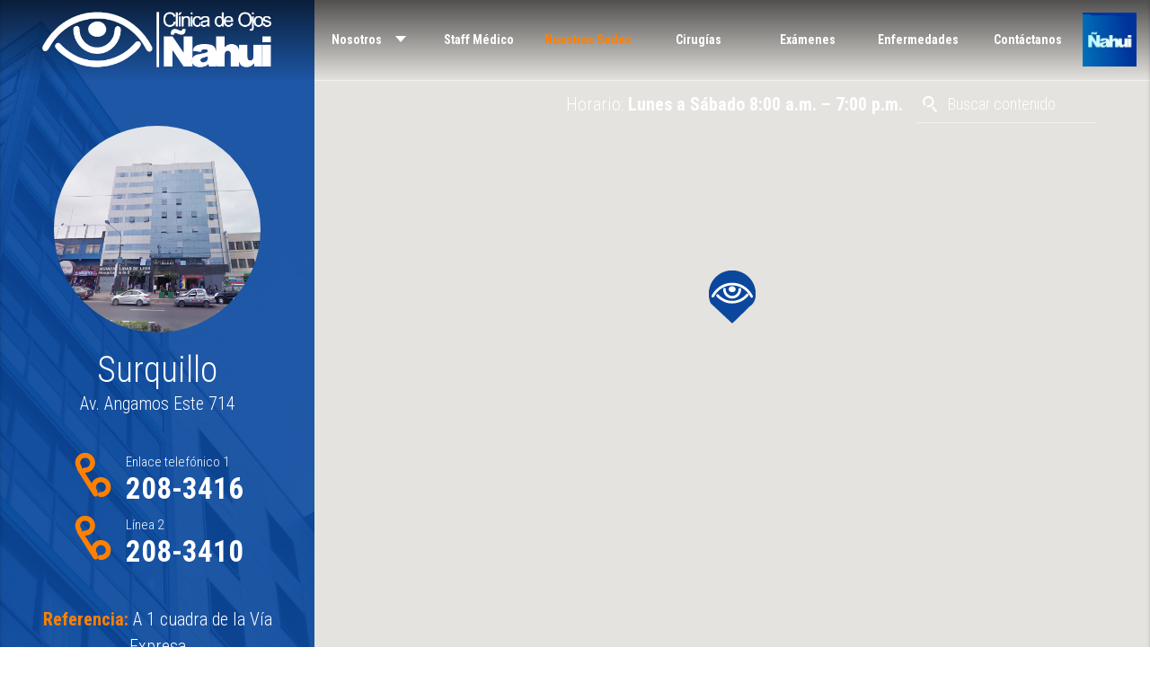

--- FILE ---
content_type: text/html; charset=UTF-8
request_url: https://nahui.com.pe/sede/surquillo/
body_size: 27490
content:
<!doctype html>
	<head>
		<meta charset="utf-8">
		<meta http-equiv="X-UA-Compatible" content="IE=edge">
		<title>Clínica de Ojos Nahui |  Surquillo</title>
		<meta name="viewport" content="width=device-width, initial-scale=1"/>
		<link rel="icon" href="https://nahui.com.pe/wp-content/themes/nahuitheme/favicon.png">
        <meta name="theme-color" content="#0B489D">
		<link rel="pingback" href="https://nahui.com.pe/xmlrpc.php">
		<meta name='robots' content='max-image-preview:large' />
			<style>img:is([sizes="auto" i], [sizes^="auto," i]) { contain-intrinsic-size: 3000px 1500px }</style>
			<link rel='dns-prefetch' href='//ajax.googleapis.com' />
		<link rel='dns-prefetch' href='//maps.googleapis.com' />
		<link rel='stylesheet' id='layerslider-css' href='https://nahui.com.pe/wp-content/plugins/LayerSlider/assets/static/layerslider/css/layerslider.css' type='text/css' media='all' />
		<link rel='stylesheet' id='wp-block-library-css' href='https://nahui.com.pe/wp-includes/css/dist/block-library/style.min.css' type='text/css' media='all' />
		<style id='classic-theme-styles-inline-css' type='text/css'>
		/*! This file is auto-generated */
		.wp-block-button__link{color:#fff;background-color:#32373c;border-radius:9999px;box-shadow:none;text-decoration:none;padding:calc(.667em + 2px) calc(1.333em + 2px);font-size:1.125em}.wp-block-file__button{background:#32373c;color:#fff;text-decoration:none}
		</style>
		<style id='global-styles-inline-css' type='text/css'>
		:root{--wp--preset--aspect-ratio--square: 1;--wp--preset--aspect-ratio--4-3: 4/3;--wp--preset--aspect-ratio--3-4: 3/4;--wp--preset--aspect-ratio--3-2: 3/2;--wp--preset--aspect-ratio--2-3: 2/3;--wp--preset--aspect-ratio--16-9: 16/9;--wp--preset--aspect-ratio--9-16: 9/16;--wp--preset--color--black: #000000;--wp--preset--color--cyan-bluish-gray: #abb8c3;--wp--preset--color--white: #ffffff;--wp--preset--color--pale-pink: #f78da7;--wp--preset--color--vivid-red: #cf2e2e;--wp--preset--color--luminous-vivid-orange: #ff6900;--wp--preset--color--luminous-vivid-amber: #fcb900;--wp--preset--color--light-green-cyan: #7bdcb5;--wp--preset--color--vivid-green-cyan: #00d084;--wp--preset--color--pale-cyan-blue: #8ed1fc;--wp--preset--color--vivid-cyan-blue: #0693e3;--wp--preset--color--vivid-purple: #9b51e0;--wp--preset--gradient--vivid-cyan-blue-to-vivid-purple: linear-gradient(135deg,rgba(6,147,227,1) 0%,rgb(155,81,224) 100%);--wp--preset--gradient--light-green-cyan-to-vivid-green-cyan: linear-gradient(135deg,rgb(122,220,180) 0%,rgb(0,208,130) 100%);--wp--preset--gradient--luminous-vivid-amber-to-luminous-vivid-orange: linear-gradient(135deg,rgba(252,185,0,1) 0%,rgba(255,105,0,1) 100%);--wp--preset--gradient--luminous-vivid-orange-to-vivid-red: linear-gradient(135deg,rgba(255,105,0,1) 0%,rgb(207,46,46) 100%);--wp--preset--gradient--very-light-gray-to-cyan-bluish-gray: linear-gradient(135deg,rgb(238,238,238) 0%,rgb(169,184,195) 100%);--wp--preset--gradient--cool-to-warm-spectrum: linear-gradient(135deg,rgb(74,234,220) 0%,rgb(151,120,209) 20%,rgb(207,42,186) 40%,rgb(238,44,130) 60%,rgb(251,105,98) 80%,rgb(254,248,76) 100%);--wp--preset--gradient--blush-light-purple: linear-gradient(135deg,rgb(255,206,236) 0%,rgb(152,150,240) 100%);--wp--preset--gradient--blush-bordeaux: linear-gradient(135deg,rgb(254,205,165) 0%,rgb(254,45,45) 50%,rgb(107,0,62) 100%);--wp--preset--gradient--luminous-dusk: linear-gradient(135deg,rgb(255,203,112) 0%,rgb(199,81,192) 50%,rgb(65,88,208) 100%);--wp--preset--gradient--pale-ocean: linear-gradient(135deg,rgb(255,245,203) 0%,rgb(182,227,212) 50%,rgb(51,167,181) 100%);--wp--preset--gradient--electric-grass: linear-gradient(135deg,rgb(202,248,128) 0%,rgb(113,206,126) 100%);--wp--preset--gradient--midnight: linear-gradient(135deg,rgb(2,3,129) 0%,rgb(40,116,252) 100%);--wp--preset--font-size--small: 13px;--wp--preset--font-size--medium: 20px;--wp--preset--font-size--large: 36px;--wp--preset--font-size--x-large: 42px;--wp--preset--spacing--20: 0.44rem;--wp--preset--spacing--30: 0.67rem;--wp--preset--spacing--40: 1rem;--wp--preset--spacing--50: 1.5rem;--wp--preset--spacing--60: 2.25rem;--wp--preset--spacing--70: 3.38rem;--wp--preset--spacing--80: 5.06rem;--wp--preset--shadow--natural: 6px 6px 9px rgba(0, 0, 0, 0.2);--wp--preset--shadow--deep: 12px 12px 50px rgba(0, 0, 0, 0.4);--wp--preset--shadow--sharp: 6px 6px 0px rgba(0, 0, 0, 0.2);--wp--preset--shadow--outlined: 6px 6px 0px -3px rgba(255, 255, 255, 1), 6px 6px rgba(0, 0, 0, 1);--wp--preset--shadow--crisp: 6px 6px 0px rgba(0, 0, 0, 1);}:where(.is-layout-flex){gap: 0.5em;}:where(.is-layout-grid){gap: 0.5em;}body .is-layout-flex{display: flex;}.is-layout-flex{flex-wrap: wrap;align-items: center;}.is-layout-flex > :is(*, div){margin: 0;}body .is-layout-grid{display: grid;}.is-layout-grid > :is(*, div){margin: 0;}:where(.wp-block-columns.is-layout-flex){gap: 2em;}:where(.wp-block-columns.is-layout-grid){gap: 2em;}:where(.wp-block-post-template.is-layout-flex){gap: 1.25em;}:where(.wp-block-post-template.is-layout-grid){gap: 1.25em;}.has-black-color{color: var(--wp--preset--color--black) !important;}.has-cyan-bluish-gray-color{color: var(--wp--preset--color--cyan-bluish-gray) !important;}.has-white-color{color: var(--wp--preset--color--white) !important;}.has-pale-pink-color{color: var(--wp--preset--color--pale-pink) !important;}.has-vivid-red-color{color: var(--wp--preset--color--vivid-red) !important;}.has-luminous-vivid-orange-color{color: var(--wp--preset--color--luminous-vivid-orange) !important;}.has-luminous-vivid-amber-color{color: var(--wp--preset--color--luminous-vivid-amber) !important;}.has-light-green-cyan-color{color: var(--wp--preset--color--light-green-cyan) !important;}.has-vivid-green-cyan-color{color: var(--wp--preset--color--vivid-green-cyan) !important;}.has-pale-cyan-blue-color{color: var(--wp--preset--color--pale-cyan-blue) !important;}.has-vivid-cyan-blue-color{color: var(--wp--preset--color--vivid-cyan-blue) !important;}.has-vivid-purple-color{color: var(--wp--preset--color--vivid-purple) !important;}.has-black-background-color{background-color: var(--wp--preset--color--black) !important;}.has-cyan-bluish-gray-background-color{background-color: var(--wp--preset--color--cyan-bluish-gray) !important;}.has-white-background-color{background-color: var(--wp--preset--color--white) !important;}.has-pale-pink-background-color{background-color: var(--wp--preset--color--pale-pink) !important;}.has-vivid-red-background-color{background-color: var(--wp--preset--color--vivid-red) !important;}.has-luminous-vivid-orange-background-color{background-color: var(--wp--preset--color--luminous-vivid-orange) !important;}.has-luminous-vivid-amber-background-color{background-color: var(--wp--preset--color--luminous-vivid-amber) !important;}.has-light-green-cyan-background-color{background-color: var(--wp--preset--color--light-green-cyan) !important;}.has-vivid-green-cyan-background-color{background-color: var(--wp--preset--color--vivid-green-cyan) !important;}.has-pale-cyan-blue-background-color{background-color: var(--wp--preset--color--pale-cyan-blue) !important;}.has-vivid-cyan-blue-background-color{background-color: var(--wp--preset--color--vivid-cyan-blue) !important;}.has-vivid-purple-background-color{background-color: var(--wp--preset--color--vivid-purple) !important;}.has-black-border-color{border-color: var(--wp--preset--color--black) !important;}.has-cyan-bluish-gray-border-color{border-color: var(--wp--preset--color--cyan-bluish-gray) !important;}.has-white-border-color{border-color: var(--wp--preset--color--white) !important;}.has-pale-pink-border-color{border-color: var(--wp--preset--color--pale-pink) !important;}.has-vivid-red-border-color{border-color: var(--wp--preset--color--vivid-red) !important;}.has-luminous-vivid-orange-border-color{border-color: var(--wp--preset--color--luminous-vivid-orange) !important;}.has-luminous-vivid-amber-border-color{border-color: var(--wp--preset--color--luminous-vivid-amber) !important;}.has-light-green-cyan-border-color{border-color: var(--wp--preset--color--light-green-cyan) !important;}.has-vivid-green-cyan-border-color{border-color: var(--wp--preset--color--vivid-green-cyan) !important;}.has-pale-cyan-blue-border-color{border-color: var(--wp--preset--color--pale-cyan-blue) !important;}.has-vivid-cyan-blue-border-color{border-color: var(--wp--preset--color--vivid-cyan-blue) !important;}.has-vivid-purple-border-color{border-color: var(--wp--preset--color--vivid-purple) !important;}.has-vivid-cyan-blue-to-vivid-purple-gradient-background{background: var(--wp--preset--gradient--vivid-cyan-blue-to-vivid-purple) !important;}.has-light-green-cyan-to-vivid-green-cyan-gradient-background{background: var(--wp--preset--gradient--light-green-cyan-to-vivid-green-cyan) !important;}.has-luminous-vivid-amber-to-luminous-vivid-orange-gradient-background{background: var(--wp--preset--gradient--luminous-vivid-amber-to-luminous-vivid-orange) !important;}.has-luminous-vivid-orange-to-vivid-red-gradient-background{background: var(--wp--preset--gradient--luminous-vivid-orange-to-vivid-red) !important;}.has-very-light-gray-to-cyan-bluish-gray-gradient-background{background: var(--wp--preset--gradient--very-light-gray-to-cyan-bluish-gray) !important;}.has-cool-to-warm-spectrum-gradient-background{background: var(--wp--preset--gradient--cool-to-warm-spectrum) !important;}.has-blush-light-purple-gradient-background{background: var(--wp--preset--gradient--blush-light-purple) !important;}.has-blush-bordeaux-gradient-background{background: var(--wp--preset--gradient--blush-bordeaux) !important;}.has-luminous-dusk-gradient-background{background: var(--wp--preset--gradient--luminous-dusk) !important;}.has-pale-ocean-gradient-background{background: var(--wp--preset--gradient--pale-ocean) !important;}.has-electric-grass-gradient-background{background: var(--wp--preset--gradient--electric-grass) !important;}.has-midnight-gradient-background{background: var(--wp--preset--gradient--midnight) !important;}.has-small-font-size{font-size: var(--wp--preset--font-size--small) !important;}.has-medium-font-size{font-size: var(--wp--preset--font-size--medium) !important;}.has-large-font-size{font-size: var(--wp--preset--font-size--large) !important;}.has-x-large-font-size{font-size: var(--wp--preset--font-size--x-large) !important;}
		:where(.wp-block-post-template.is-layout-flex){gap: 1.25em;}:where(.wp-block-post-template.is-layout-grid){gap: 1.25em;}
		:where(.wp-block-columns.is-layout-flex){gap: 2em;}:where(.wp-block-columns.is-layout-grid){gap: 2em;}
		:root :where(.wp-block-pullquote){font-size: 1.5em;line-height: 1.6;}
		</style>
		<link rel='stylesheet' id='contact-form-7-css' href='https://nahui.com.pe/wp-content/plugins/contact-form-71/includes/css/styles.css' type='text/css' media='all' />
		<link rel='stylesheet' id='nahui-styles-css' href='https://nahui.com.pe/wp-content/themes/nahuitheme/style2.css' type='text/css' media='all' />
		<!--n2css--><!--n2js--><script type="text/javascript" src="https://ajax.googleapis.com/ajax/libs/jquery/1.12.4/jquery.min.js" id="jquery-js"></script>
		<script type="text/javascript" id="layerslider-utils-js-extra">
		/* <![CDATA[ */
		var LS_Meta = {"v":"7.14.4","fixGSAP":"1"};
		/* ]]> */
		</script>
		<script type="text/javascript" src="https://nahui.com.pe/wp-content/plugins/LayerSlider/assets/static/layerslider/js/layerslider.utils.js" id="layerslider-utils-js"></script>
		<script type="text/javascript" src="https://nahui.com.pe/wp-content/plugins/LayerSlider/assets/static/layerslider/js/layerslider.kreaturamedia.jquery.js" id="layerslider-js"></script>
		<script type="text/javascript" src="https://nahui.com.pe/wp-content/plugins/LayerSlider/assets/static/layerslider/js/layerslider.transitions.js" id="layerslider-transitions-js"></script>
		<meta name="generator" content="Powered by LayerSlider 7.14.4 - Build Heros, Sliders, and Popups. Create Animations and Beautiful, Rich Web Content as Easy as Never Before on WordPress." />
		<!-- LayerSlider updates and docs at: https://layerslider.com -->
		<link rel="https://api.w.org/" href="https://nahui.com.pe/wp-json/" /><link rel="canonical" href="https://nahui.com.pe/sede/surquillo/" />
		<link rel="alternate" title="oEmbed (JSON)" type="application/json+oembed" href="https://nahui.com.pe/wp-json/oembed/1.0/embed?url=https%3A%2F%2Fnahui.com.pe%2Fsede%2Fsurquillo%2F" />
		<link rel="alternate" title="oEmbed (XML)" type="text/xml+oembed" href="https://nahui.com.pe/wp-json/oembed/1.0/embed?url=https%3A%2F%2Fnahui.com.pe%2Fsede%2Fsurquillo%2F&#038;format=xml" />
				<style type="text/css" id="wp-custom-css">
					.main-nav a {
			font-size: 14px !important;
		}		</style>
			
	</head>

	<body data-rsssl=1 class="sede-template-default single single-sede postid-1084 metaslider-plugin">
		<div class="global-wrapper">
			
<section class="header style2">
	<div class="header__content">
					<h1 class="header__logo"><a href="https://nahui.com.pe"><img src="https://nahui.com.pe/wp-content/uploads/2019/03/logo-nahui.png" alt="Logo"></a></h1>
				
		<div class="main-nav__wrapper fit-text">
	<ul id="menu-menu-principal" class="main-nav hide-on-med-and-down"><li id="menu-item-1935" class="menu-item menu-item-type-post_type menu-item-object-page menu-item-has-children menu-item-1935"><a href="https://nahui.com.pe/quienes-somos/">Nosotros</a>
<ul class="sub-menu">
	<li id="menu-item-2159" class="menu-item menu-item-type-post_type menu-item-object-page menu-item-has-children menu-item-2159"><a href="https://nahui.com.pe/quienes-somos/">Quiénes Somos</a>
	<ul class="sub-menu">
		<li id="menu-item-2165" class="menu-item menu-item-type-custom menu-item-object-custom menu-item-2165"><a href="https://nahui.com.pe/quienes-somos/#mision">Misión</a></li>
		<li id="menu-item-2166" class="menu-item menu-item-type-custom menu-item-object-custom menu-item-2166"><a href="https://nahui.com.pe/quienes-somos/#vision">Visión</a></li>
	</ul>
</li>
	<li id="menu-item-1743" class="menu-item menu-item-type-post_type menu-item-object-page menu-item-1743"><a href="https://nahui.com.pe/responsabilidad-social/">Responsabilidad Social</a></li>
	<li id="menu-item-1877" class="menu-item menu-item-type-custom menu-item-object-custom menu-item-1877"><a href="https://nahui.com.pe/notas-de-prensa/">Notas de Prensa</a></li>
	<li id="menu-item-1878" class="menu-item menu-item-type-custom menu-item-object-custom menu-item-1878"><a href="https://nahui.com.pe/convenios/">Convenios</a></li>
	<li id="menu-item-2038" class="menu-item menu-item-type-custom menu-item-object-custom menu-item-2038"><a href="https://nahui.com.pe/videos">Videos</a></li>
	<li id="menu-item-1889" class="menu-item menu-item-type-post_type menu-item-object-page menu-item-1889"><a href="https://nahui.com.pe/trabaja-con-nosotros/">Trabaja con nosotros</a></li>
</ul>
</li>
<li id="menu-item-1597" class="menu-item menu-item-type-post_type menu-item-object-page menu-item-1597"><a href="https://nahui.com.pe/staff-medico/">Staff Médico</a></li>
<li id="menu-item-1643" class="menu-item menu-item-type-post_type menu-item-object-page menu-item-1643"><a href="https://nahui.com.pe/sedes/">Nuestras Sedes</a></li>
<li id="menu-item-1670" class="menu-item menu-item-type-post_type menu-item-object-page menu-item-1670"><a href="https://nahui.com.pe/cirugias-oculares/">Cirugías</a></li>
<li id="menu-item-1876" class="menu-item menu-item-type-post_type menu-item-object-page menu-item-1876"><a href="https://nahui.com.pe/oftalmologia-integral/">Exámenes</a></li>
<li id="menu-item-1719" class="menu-item menu-item-type-post_type menu-item-object-page menu-item-1719"><a href="https://nahui.com.pe/afecciones/">Enfermedades</a></li>
<li id="menu-item-1936" class="menu-item menu-item-type-post_type menu-item-object-page menu-item-1936"><a href="https://nahui.com.pe/contactanos/">Contáctanos</a></li>
</ul></div>
		<button data-activates="menu-movil" class="menu-movil__btn hide-on-large-only">
			<span></span><span></span><span></span>
		</button>

		<a href="#" data-activates="nahui-sidenav" class="nahui-sidenav-btn button-collapse">
			<img src="https://nahui.com.pe/wp-content/uploads/2019/03/icono-nahui-corp.jpg" alt="">
		</a>
	</div>
			<div class="header__widgets">
			<div id="text-8" class="widget widget_text">			<div class="textwidget"><p class="mb0">Horario: <b>Lunes a Sábado 8:00 a.m. &#8211; 7:00 p.m.</b></p>
</div>
		</div><div id="search-2" class="widget widget_search">
	<form role="search" method="get" id="searchform" class="searchform" action="https://nahui.com.pe/">
    	<div>
        	<input type="search" id="s" name="s" value="" placeholder="Buscar contenido" />
        	<button class="btn" type="submit" id="searchsubmit" >Buscar</button>
    	</div>
	</form>
</div>		</div>
	</section>
<div id="content">
	<main class="main" >
					<sidebar class="main-sidebar" style="background-image: url(https://nahui.com.pe/wp-content/uploads/2019/03/sedes-fondo-1.jpg)">
				<div class="sede-card" data-lat="-12.1135576" data-lng="-77.0240858">
					<div class="sede-card__image" style="background-image: url(https://nahui.com.pe/wp-content/uploads/2016/08/nahui-sede-surquillo-1.jpg)"></div><h2>Surquillo</h2><p class="sede-card__direccion">Av. Angamos Este 714</p><div class="sede-card__telefonos"><ul><li><span>Enlace telefónico 1</span>208-3416</li><li><span>Línea 2</span>208-3410</li></ul></div><p class="sede-card__referencia"><span>Referencia:</span> A 1 cuadra de la Vía Expresa</p>				</div>
			</sidebar>
			<div class="main-content">
				<article id="post-1084" class="sede-post post-1084 sede type-sede status-publish has-post-thumbnail hentry">
					<div class="single-sede-map">
						<div id="single-sede-map__map" class="single-sede-map__map"></div>
					</div>
				</article>
			</div>

						</main>
</div>

			
			<footer class="footer">
				<div class="footer__content container">
											<div class="footer__row2">
							<div id="text-2" class="widget widget_text">			<div class="textwidget"><p><img loading="lazy" decoding="async" class="size-medium wp-image-1675 aligncenter" src="https://nahui.com.pe/wp-content/uploads/2019/03/logo-nahui-azul-300x77.png" alt="" width="300" height="77" srcset="https://nahui.com.pe/wp-content/uploads/2019/03/logo-nahui-azul-300x77.png 300w, https://nahui.com.pe/wp-content/uploads/2019/03/logo-nahui-azul.png 450w" sizes="auto, (max-width: 300px) 100vw, 300px" /></p>
</div>
		</div>						</div>
																<div class="footer__row3">
							<div id="text-3" class="widget widget_text"><h4 class="widgettitle">Ñahui corporativo</h4>			<div class="textwidget"><p class="center"><a href="https://nahui.com.pe/">Inicio</a> | <a href="https://nahui.com.pe/staff-medico/">Staff Médico</a> | <a href="https://nahui.com.pe/sedes/">Nuestras Sedes</a> | <a href="https://nahui.com.pe/cirugias-oculares/">Cirugías</a> | <a href="https://nahui.com.pe/oftalmologia-integral/">Exámenes</a> | <a href="https://nahui.com.pe/afecciones/">Afecciones</a> | <a href="https://nahui.com.pe/convenios/">Convenios</a> | <a href="https://nahui.com.pe/notas-de-prensa/">Notas de prensa</a> | <a href="https://nahui.com.pe/responsabilidad-social/">Campañas</a></p>
</div>
		</div><div id="text-4" class="widget widget_text"><h4 class="widgettitle">Enlaces de ayuda</h4>			<div class="textwidget"><p class="center"><a href="https://nahui.com.pe/trabaja-con-nosotros/">Trabaja con Nosotros</a> | <a href="https://nahui.com.pe/sugerencias/">Sugerencias</a></p>
</div>
		</div><div id="text-5" class="widget widget_text"><h4 class="widgettitle">Ñahui Social</h4>			<div class="textwidget"><ul>
<li>Facebook: <a href="https://www.facebook.com/ClinicaDeOjosNahui/" target="_blank" rel="noopener">ClinicaDeOjosNahui</a></li>
<li>Youtube: <a href="https://www.youtube.com/channel/UC6Jy1tWD5BqvjqZhXdIuP2g" target="_blank" rel="noopener">Clínica Ñahui</a></li>
<li>Instagram: <a href="https://www.instagram.com/clinicanahui/" target="_blank" rel="noopener">@clinicanahui</a></li>
</ul>
</div>
		</div>						</div>
														</div>
				<div class="copyright">Copyright © 2016 Clínica de Ojos Ñahui<span class="sep"> | </span>Todos los derechos reservados. | 
					Desarrollado por <a href="http://www.velarde23.com" target="_blank"><span class="velarde23">VELARDE<img src="https://nahui.com.pe/wp-content/themes/nahuitheme/assets/images/velarde23.png" width="18">23</span></a></div>
			</footer>
		</div> <!--fin .global-wrapper-->

		<div style="display: none">		
	<div class="fb-page" data-href="https://www.facebook.com/ClinicaDeOjosNahui/" data-tabs="timeline" data-small-header="false" data-adapt-container-width="true" data-hide-cover="false" data-show-facepile="true"><blockquote cite="https://www.facebook.com/nahui.clinicadeojos" class="fb-xfbml-parse-ignore"><a href="https://www.facebook.com/nahui.clinicadeojos">Facebook</a></blockquote></div>
	<div id="fb-root"></div>
</div>		<div id="nahui-sidenav" class="nahui-sidenav side-nav">
		<div class="inicio-modulo-6" style="background-image: url(https://nahui.com.pe/wp-content/uploads/2019/03/web-nahui-fondo2.png);">
		<header class="inicio-modulo-6__header">
			<img src="https://nahui.com.pe/wp-content/uploads/2019/03/icono-nahui-corp.jpg" alt="">
		</header>
		<div class="inicio-modulo-6__content">
			<div>
				<div class="inicio-modulo-6__ajax-wrapper"><div style="text-align: center;">	<div class="fb-page-wrapper"></div>
	<a href="https://nahui.com.pe/responsabilidad-social/"><img loading="lazy" decoding="async" class="wp-image-1869 size-full" src="https://nahui.com.pe/wp-content/uploads/2019/03/campanias-img.png" alt="" width="400" height="537" srcset="https://nahui.com.pe/wp-content/uploads/2019/03/campanias-img.png 400w, https://nahui.com.pe/wp-content/uploads/2019/03/campanias-img-223x300.png 223w" sizes="auto, (max-width: 400px) 100vw, 400px" /></a></div>
</div>
			</div>
			<div>
				<div class="inicio-modulo-6__items">
											<button class="inicio-modulo-6__button" 
							data-status="active"
							data-bgi="https://nahui.com.pe/wp-content/uploads/2019/03/web-nahui-fondo2.png"
							data-key="campanias">Campañas</button>
											<button class="inicio-modulo-6__button" 
							data-status=""
							data-bgi="https://nahui.com.pe/wp-content/uploads/2019/03/web-nahui-fondo-notas.jpg"
							data-key="notas">Notas de prensa</button>
											<button class="inicio-modulo-6__button" 
							data-status=""
							data-bgi="https://nahui.com.pe/wp-content/uploads/2019/03/web-nahui-fondo-convenios.jpg"
							data-key="convenios">Convenios</button>
											<button class="inicio-modulo-6__button" 
							data-status=""
							data-bgi="https://nahui.com.pe/wp-content/uploads/2019/03/web-nahui-fondo-videos.jpg"
							data-key="videos">Videos</button>
											<button class="inicio-modulo-6__button" 
							data-status=""
							data-bgi="https://nahui.com.pe/wp-content/uploads/2019/03/web-nahui-fondo-trabajo.jpg"
							data-key="trabajo">Trabaja con nosotros</button>
											<button class="inicio-modulo-6__button" 
							data-status=""
							data-bgi="https://nahui.com.pe/wp-content/uploads/2019/03/web-nahui-fondo-sugerencias.jpg"
							data-key="sugerencias">Sugerencias</button>
									</div>
			</div>
		</div>
	</div>
	</div>		<div id="menu-movil" class="menu-movil side-nav">
	<header>
		<a href="https://nahui.com.pe"><img class="responsive-img" src="https://nahui.com.pe/wp-content/uploads/2019/03/logo-nahui.png" alt="logo"></a>
	</header>
	<div class="menu-menu-principal-container"><ul id="menu-menu-principal-1" class="menu"><li class="menu-item menu-item-type-post_type menu-item-object-page menu-item-has-children menu-item-1935"><a href="https://nahui.com.pe/quienes-somos/">Nosotros</a>
<ul class="sub-menu">
	<li class="menu-item menu-item-type-post_type menu-item-object-page menu-item-has-children menu-item-2159"><a href="https://nahui.com.pe/quienes-somos/">Quiénes Somos</a>
	<ul class="sub-menu">
		<li class="menu-item menu-item-type-custom menu-item-object-custom menu-item-2165"><a href="https://nahui.com.pe/quienes-somos/#mision">Misión</a></li>
		<li class="menu-item menu-item-type-custom menu-item-object-custom menu-item-2166"><a href="https://nahui.com.pe/quienes-somos/#vision">Visión</a></li>
	</ul>
</li>
	<li class="menu-item menu-item-type-post_type menu-item-object-page menu-item-1743"><a href="https://nahui.com.pe/responsabilidad-social/">Responsabilidad Social</a></li>
	<li class="menu-item menu-item-type-custom menu-item-object-custom menu-item-1877"><a href="https://nahui.com.pe/notas-de-prensa/">Notas de Prensa</a></li>
	<li class="menu-item menu-item-type-custom menu-item-object-custom menu-item-1878"><a href="https://nahui.com.pe/convenios/">Convenios</a></li>
	<li class="menu-item menu-item-type-custom menu-item-object-custom menu-item-2038"><a href="https://nahui.com.pe/videos">Videos</a></li>
	<li class="menu-item menu-item-type-post_type menu-item-object-page menu-item-1889"><a href="https://nahui.com.pe/trabaja-con-nosotros/">Trabaja con nosotros</a></li>
</ul>
</li>
<li class="menu-item menu-item-type-post_type menu-item-object-page menu-item-1597"><a href="https://nahui.com.pe/staff-medico/">Staff Médico</a></li>
<li class="menu-item menu-item-type-post_type menu-item-object-page menu-item-1643"><a href="https://nahui.com.pe/sedes/">Nuestras Sedes</a></li>
<li class="menu-item menu-item-type-post_type menu-item-object-page menu-item-1670"><a href="https://nahui.com.pe/cirugias-oculares/">Cirugías</a></li>
<li class="menu-item menu-item-type-post_type menu-item-object-page menu-item-1876"><a href="https://nahui.com.pe/oftalmologia-integral/">Exámenes</a></li>
<li class="menu-item menu-item-type-post_type menu-item-object-page menu-item-1719"><a href="https://nahui.com.pe/afecciones/">Enfermedades</a></li>
<li class="menu-item menu-item-type-post_type menu-item-object-page menu-item-1936"><a href="https://nahui.com.pe/contactanos/">Contáctanos</a></li>
</ul></div></div>		<script type="text/javascript" src="https://nahui.com.pe/wp-content/plugins/contact-form-71/includes/swv/js/index.js" id="swv-js"></script>
<script type="text/javascript" id="contact-form-7-js-extra">
/* <![CDATA[ */
var wpcf7 = {"api":{"root":"https:\/\/nahui.com.pe\/wp-json\/","namespace":"contact-form-7\/v1"}};
/* ]]> */
</script>
<script type="text/javascript" src="https://nahui.com.pe/wp-content/plugins/contact-form-71/includes/js/index.js" id="contact-form-7-js"></script>
<script type="text/javascript" src="https://maps.googleapis.com/maps/api/js?key=AIzaSyC9xLgO2Cil5wzY88x8g9xFjILd1i8tW7A" id="googleapis-js"></script>
<script type="text/javascript" id="nahui-scripts-js-extra">
/* <![CDATA[ */
var NAHUI_GLOBALS = {"ajaxUrl":"https:\/\/nahui.com.pe\/wp-admin\/admin-ajax.php","nonce":"55d8375a90"};
/* ]]> */
</script>
<script type="text/javascript" src="https://nahui.com.pe/wp-content/themes/nahuitheme/assets/js/scripts.js" id="nahui-scripts-js"></script>

		<script>
   (function(i,s,o,g,r,a,m){i['GoogleAnalyticsObject']=r;i[r]=i[r]||function(){
   (i[r].q=i[r].q||[]).push(arguments)},i[r].l=1*new Date();a=s.createElement(o),
   m=s.getElementsByTagName(o)[0];a.async=1;a.src=g;m.parentNode.insertBefore(a,m)
  })(window,document,'script','//www.google-analytics.com/analytics.js','ga');
   ga('create', 'UA-51656574-4', 'auto');
   ga('send', 'pageview');
</script>	</body>
</html>

--- FILE ---
content_type: text/css
request_url: https://nahui.com.pe/wp-content/themes/nahuitheme/style2.css
body_size: 126291
content:
@import url(https://fonts.googleapis.com/css?family=Roboto+Condensed:300,400,700);/*!
Theme Name: Clínica Ñahui Theme 
Theme URI: http://velarde23.com
Description: Nahui website
Author: Miguel Velarde
Author URI: http://www.velarde23.com 
Version: 8.23
Tags: fluid-layout, responsive-layout, accessibility-ready, translation-ready, microformats, rtl-language-support
License: WTFPL
License URI: http://sam.zoy.org/wtfpl/   
*/.materialize-red{background-color:#e51c23!important}.materialize-red-text{color:#e51c23!important}.materialize-red.lighten-5{background-color:#fdeaeb!important}.materialize-red-text.text-lighten-5{color:#fdeaeb!important}.materialize-red.lighten-4{background-color:#f8c1c3!important}.materialize-red-text.text-lighten-4{color:#f8c1c3!important}.materialize-red.lighten-3{background-color:#f3989b!important}.materialize-red-text.text-lighten-3{color:#f3989b!important}.materialize-red.lighten-2{background-color:#ee6e73!important}.materialize-red-text.text-lighten-2{color:#ee6e73!important}.materialize-red.lighten-1{background-color:#ea454b!important}.materialize-red-text.text-lighten-1{color:#ea454b!important}.materialize-red.darken-1{background-color:#d0181e!important}.materialize-red-text.text-darken-1{color:#d0181e!important}.materialize-red.darken-2{background-color:#b9151b!important}.materialize-red-text.text-darken-2{color:#b9151b!important}.materialize-red.darken-3{background-color:#a21318!important}.materialize-red-text.text-darken-3{color:#a21318!important}.materialize-red.darken-4{background-color:#8b1014!important}.materialize-red-text.text-darken-4{color:#8b1014!important}.red{background-color:#f44336!important}.red-text{color:#f44336!important}.red.lighten-5{background-color:#ffebee!important}.red-text.text-lighten-5{color:#ffebee!important}.red.lighten-4{background-color:#ffcdd2!important}.red-text.text-lighten-4{color:#ffcdd2!important}.red.lighten-3{background-color:#ef9a9a!important}.red-text.text-lighten-3{color:#ef9a9a!important}.red.lighten-2{background-color:#e57373!important}.red-text.text-lighten-2{color:#e57373!important}.red.lighten-1{background-color:#ef5350!important}.red-text.text-lighten-1{color:#ef5350!important}.red.darken-1{background-color:#e53935!important}.red-text.text-darken-1{color:#e53935!important}.red.darken-2{background-color:#d32f2f!important}.red-text.text-darken-2{color:#d32f2f!important}.red.darken-3{background-color:#c62828!important}.red-text.text-darken-3{color:#c62828!important}.red.darken-4{background-color:#b71c1c!important}.red-text.text-darken-4{color:#b71c1c!important}.red.accent-1{background-color:#ff8a80!important}.red-text.text-accent-1{color:#ff8a80!important}.red.accent-2{background-color:#ff5252!important}.red-text.text-accent-2{color:#ff5252!important}.red.accent-3{background-color:#ff1744!important}.red-text.text-accent-3{color:#ff1744!important}.red.accent-4{background-color:#d50000!important}.red-text.text-accent-4{color:#d50000!important}.pink{background-color:#e91e63!important}.pink-text{color:#e91e63!important}.pink.lighten-5{background-color:#fce4ec!important}.pink-text.text-lighten-5{color:#fce4ec!important}.pink.lighten-4{background-color:#f8bbd0!important}.pink-text.text-lighten-4{color:#f8bbd0!important}.pink.lighten-3{background-color:#f48fb1!important}.pink-text.text-lighten-3{color:#f48fb1!important}.pink.lighten-2{background-color:#f06292!important}.pink-text.text-lighten-2{color:#f06292!important}.pink.lighten-1{background-color:#ec407a!important}.pink-text.text-lighten-1{color:#ec407a!important}.pink.darken-1{background-color:#d81b60!important}.pink-text.text-darken-1{color:#d81b60!important}.pink.darken-2{background-color:#c2185b!important}.pink-text.text-darken-2{color:#c2185b!important}.pink.darken-3{background-color:#ad1457!important}.pink-text.text-darken-3{color:#ad1457!important}.pink.darken-4{background-color:#880e4f!important}.pink-text.text-darken-4{color:#880e4f!important}.pink.accent-1{background-color:#ff80ab!important}.pink-text.text-accent-1{color:#ff80ab!important}.pink.accent-2{background-color:#ff4081!important}.pink-text.text-accent-2{color:#ff4081!important}.pink.accent-3{background-color:#f50057!important}.pink-text.text-accent-3{color:#f50057!important}.pink.accent-4{background-color:#c51162!important}.pink-text.text-accent-4{color:#c51162!important}.purple{background-color:#9c27b0!important}.purple-text{color:#9c27b0!important}.purple.lighten-5{background-color:#f3e5f5!important}.purple-text.text-lighten-5{color:#f3e5f5!important}.purple.lighten-4{background-color:#e1bee7!important}.purple-text.text-lighten-4{color:#e1bee7!important}.purple.lighten-3{background-color:#ce93d8!important}.purple-text.text-lighten-3{color:#ce93d8!important}.purple.lighten-2{background-color:#ba68c8!important}.purple-text.text-lighten-2{color:#ba68c8!important}.purple.lighten-1{background-color:#ab47bc!important}.purple-text.text-lighten-1{color:#ab47bc!important}.purple.darken-1{background-color:#8e24aa!important}.purple-text.text-darken-1{color:#8e24aa!important}.purple.darken-2{background-color:#7b1fa2!important}.purple-text.text-darken-2{color:#7b1fa2!important}.purple.darken-3{background-color:#6a1b9a!important}.purple-text.text-darken-3{color:#6a1b9a!important}.purple.darken-4{background-color:#4a148c!important}.purple-text.text-darken-4{color:#4a148c!important}.purple.accent-1{background-color:#ea80fc!important}.purple-text.text-accent-1{color:#ea80fc!important}.purple.accent-2{background-color:#e040fb!important}.purple-text.text-accent-2{color:#e040fb!important}.purple.accent-3{background-color:#d500f9!important}.purple-text.text-accent-3{color:#d500f9!important}.purple.accent-4{background-color:#a0f!important}.purple-text.text-accent-4{color:#a0f!important}.deep-purple{background-color:#673ab7!important}.deep-purple-text{color:#673ab7!important}.deep-purple.lighten-5{background-color:#ede7f6!important}.deep-purple-text.text-lighten-5{color:#ede7f6!important}.deep-purple.lighten-4{background-color:#d1c4e9!important}.deep-purple-text.text-lighten-4{color:#d1c4e9!important}.deep-purple.lighten-3{background-color:#b39ddb!important}.deep-purple-text.text-lighten-3{color:#b39ddb!important}.deep-purple.lighten-2{background-color:#9575cd!important}.deep-purple-text.text-lighten-2{color:#9575cd!important}.deep-purple.lighten-1{background-color:#7e57c2!important}.deep-purple-text.text-lighten-1{color:#7e57c2!important}.deep-purple.darken-1{background-color:#5e35b1!important}.deep-purple-text.text-darken-1{color:#5e35b1!important}.deep-purple.darken-2{background-color:#512da8!important}.deep-purple-text.text-darken-2{color:#512da8!important}.deep-purple.darken-3{background-color:#4527a0!important}.deep-purple-text.text-darken-3{color:#4527a0!important}.deep-purple.darken-4{background-color:#311b92!important}.deep-purple-text.text-darken-4{color:#311b92!important}.deep-purple.accent-1{background-color:#b388ff!important}.deep-purple-text.text-accent-1{color:#b388ff!important}.deep-purple.accent-2{background-color:#7c4dff!important}.deep-purple-text.text-accent-2{color:#7c4dff!important}.deep-purple.accent-3{background-color:#651fff!important}.deep-purple-text.text-accent-3{color:#651fff!important}.deep-purple.accent-4{background-color:#6200ea!important}.deep-purple-text.text-accent-4{color:#6200ea!important}.indigo{background-color:#3f51b5!important}.indigo-text{color:#3f51b5!important}.indigo.lighten-5{background-color:#e8eaf6!important}.indigo-text.text-lighten-5{color:#e8eaf6!important}.indigo.lighten-4{background-color:#c5cae9!important}.indigo-text.text-lighten-4{color:#c5cae9!important}.indigo.lighten-3{background-color:#9fa8da!important}.indigo-text.text-lighten-3{color:#9fa8da!important}.indigo.lighten-2{background-color:#7986cb!important}.indigo-text.text-lighten-2{color:#7986cb!important}.indigo.lighten-1{background-color:#5c6bc0!important}.indigo-text.text-lighten-1{color:#5c6bc0!important}.indigo.darken-1{background-color:#3949ab!important}.indigo-text.text-darken-1{color:#3949ab!important}.indigo.darken-2{background-color:#303f9f!important}.indigo-text.text-darken-2{color:#303f9f!important}.indigo.darken-3{background-color:#283593!important}.indigo-text.text-darken-3{color:#283593!important}.indigo.darken-4{background-color:#1a237e!important}.indigo-text.text-darken-4{color:#1a237e!important}.indigo.accent-1{background-color:#8c9eff!important}.indigo-text.text-accent-1{color:#8c9eff!important}.indigo.accent-2{background-color:#536dfe!important}.indigo-text.text-accent-2{color:#536dfe!important}.indigo.accent-3{background-color:#3d5afe!important}.indigo-text.text-accent-3{color:#3d5afe!important}.indigo.accent-4{background-color:#304ffe!important}.indigo-text.text-accent-4{color:#304ffe!important}.blue{background-color:#2196f3!important}.blue-text{color:#2196f3!important}.blue.lighten-5{background-color:#e3f2fd!important}.blue-text.text-lighten-5{color:#e3f2fd!important}.blue.lighten-4{background-color:#bbdefb!important}.blue-text.text-lighten-4{color:#bbdefb!important}.blue.lighten-3{background-color:#90caf9!important}.blue-text.text-lighten-3{color:#90caf9!important}.blue.lighten-2{background-color:#64b5f6!important}.blue-text.text-lighten-2{color:#64b5f6!important}.blue.lighten-1{background-color:#42a5f5!important}.blue-text.text-lighten-1{color:#42a5f5!important}.blue.darken-1{background-color:#1e88e5!important}.blue-text.text-darken-1{color:#1e88e5!important}.blue.darken-2{background-color:#1976d2!important}.blue-text.text-darken-2{color:#1976d2!important}.blue.darken-3{background-color:#1565c0!important}.blue-text.text-darken-3{color:#1565c0!important}.blue.darken-4{background-color:#0d47a1!important}.blue-text.text-darken-4{color:#0d47a1!important}.blue.accent-1{background-color:#82b1ff!important}.blue-text.text-accent-1{color:#82b1ff!important}.blue.accent-2{background-color:#448aff!important}.blue-text.text-accent-2{color:#448aff!important}.blue.accent-3{background-color:#2979ff!important}.blue-text.text-accent-3{color:#2979ff!important}.blue.accent-4{background-color:#2962ff!important}.blue-text.text-accent-4{color:#2962ff!important}.light-blue{background-color:#03a9f4!important}.light-blue-text{color:#03a9f4!important}.light-blue.lighten-5{background-color:#e1f5fe!important}.light-blue-text.text-lighten-5{color:#e1f5fe!important}.light-blue.lighten-4{background-color:#b3e5fc!important}.light-blue-text.text-lighten-4{color:#b3e5fc!important}.light-blue.lighten-3{background-color:#81d4fa!important}.light-blue-text.text-lighten-3{color:#81d4fa!important}.light-blue.lighten-2{background-color:#4fc3f7!important}.light-blue-text.text-lighten-2{color:#4fc3f7!important}.light-blue.lighten-1{background-color:#29b6f6!important}.light-blue-text.text-lighten-1{color:#29b6f6!important}.light-blue.darken-1{background-color:#039be5!important}.light-blue-text.text-darken-1{color:#039be5!important}.light-blue.darken-2{background-color:#0288d1!important}.light-blue-text.text-darken-2{color:#0288d1!important}.light-blue.darken-3{background-color:#0277bd!important}.light-blue-text.text-darken-3{color:#0277bd!important}.light-blue.darken-4{background-color:#01579b!important}.light-blue-text.text-darken-4{color:#01579b!important}.light-blue.accent-1{background-color:#80d8ff!important}.light-blue-text.text-accent-1{color:#80d8ff!important}.light-blue.accent-2{background-color:#40c4ff!important}.light-blue-text.text-accent-2{color:#40c4ff!important}.light-blue.accent-3{background-color:#00b0ff!important}.light-blue-text.text-accent-3{color:#00b0ff!important}.light-blue.accent-4{background-color:#0091ea!important}.light-blue-text.text-accent-4{color:#0091ea!important}.cyan{background-color:#00bcd4!important}.cyan-text{color:#00bcd4!important}.cyan.lighten-5{background-color:#e0f7fa!important}.cyan-text.text-lighten-5{color:#e0f7fa!important}.cyan.lighten-4{background-color:#b2ebf2!important}.cyan-text.text-lighten-4{color:#b2ebf2!important}.cyan.lighten-3{background-color:#80deea!important}.cyan-text.text-lighten-3{color:#80deea!important}.cyan.lighten-2{background-color:#4dd0e1!important}.cyan-text.text-lighten-2{color:#4dd0e1!important}.cyan.lighten-1{background-color:#26c6da!important}.cyan-text.text-lighten-1{color:#26c6da!important}.cyan.darken-1{background-color:#00acc1!important}.cyan-text.text-darken-1{color:#00acc1!important}.cyan.darken-2{background-color:#0097a7!important}.cyan-text.text-darken-2{color:#0097a7!important}.cyan.darken-3{background-color:#00838f!important}.cyan-text.text-darken-3{color:#00838f!important}.cyan.darken-4{background-color:#006064!important}.cyan-text.text-darken-4{color:#006064!important}.cyan.accent-1{background-color:#84ffff!important}.cyan-text.text-accent-1{color:#84ffff!important}.cyan.accent-2{background-color:#18ffff!important}.cyan-text.text-accent-2{color:#18ffff!important}.cyan.accent-3{background-color:#00e5ff!important}.cyan-text.text-accent-3{color:#00e5ff!important}.cyan.accent-4{background-color:#00b8d4!important}.cyan-text.text-accent-4{color:#00b8d4!important}.teal{background-color:#009688!important}.teal-text{color:#009688!important}.teal.lighten-5{background-color:#e0f2f1!important}.teal-text.text-lighten-5{color:#e0f2f1!important}.teal.lighten-4{background-color:#b2dfdb!important}.teal-text.text-lighten-4{color:#b2dfdb!important}.teal.lighten-3{background-color:#80cbc4!important}.teal-text.text-lighten-3{color:#80cbc4!important}.teal.lighten-2{background-color:#4db6ac!important}.teal-text.text-lighten-2{color:#4db6ac!important}.teal.lighten-1{background-color:#26a69a!important}.teal-text.text-lighten-1{color:#26a69a!important}.teal.darken-1{background-color:#00897b!important}.teal-text.text-darken-1{color:#00897b!important}.teal.darken-2{background-color:#00796b!important}.teal-text.text-darken-2{color:#00796b!important}.teal.darken-3{background-color:#00695c!important}.teal-text.text-darken-3{color:#00695c!important}.teal.darken-4{background-color:#004d40!important}.teal-text.text-darken-4{color:#004d40!important}.teal.accent-1{background-color:#a7ffeb!important}.teal-text.text-accent-1{color:#a7ffeb!important}.teal.accent-2{background-color:#64ffda!important}.teal-text.text-accent-2{color:#64ffda!important}.teal.accent-3{background-color:#1de9b6!important}.teal-text.text-accent-3{color:#1de9b6!important}.teal.accent-4{background-color:#00bfa5!important}.teal-text.text-accent-4{color:#00bfa5!important}.green{background-color:#4caf50!important}.green-text{color:#4caf50!important}.green.lighten-5{background-color:#e8f5e9!important}.green-text.text-lighten-5{color:#e8f5e9!important}.green.lighten-4{background-color:#c8e6c9!important}.green-text.text-lighten-4{color:#c8e6c9!important}.green.lighten-3{background-color:#a5d6a7!important}.green-text.text-lighten-3{color:#a5d6a7!important}.green.lighten-2{background-color:#81c784!important}.green-text.text-lighten-2{color:#81c784!important}.green.lighten-1{background-color:#66bb6a!important}.green-text.text-lighten-1{color:#66bb6a!important}.green.darken-1{background-color:#43a047!important}.green-text.text-darken-1{color:#43a047!important}.green.darken-2{background-color:#388e3c!important}.green-text.text-darken-2{color:#388e3c!important}.green.darken-3{background-color:#2e7d32!important}.green-text.text-darken-3{color:#2e7d32!important}.green.darken-4{background-color:#1b5e20!important}.green-text.text-darken-4{color:#1b5e20!important}.green.accent-1{background-color:#b9f6ca!important}.green-text.text-accent-1{color:#b9f6ca!important}.green.accent-2{background-color:#69f0ae!important}.green-text.text-accent-2{color:#69f0ae!important}.green.accent-3{background-color:#00e676!important}.green-text.text-accent-3{color:#00e676!important}.green.accent-4{background-color:#00c853!important}.green-text.text-accent-4{color:#00c853!important}.light-green{background-color:#8bc34a!important}.light-green-text{color:#8bc34a!important}.light-green.lighten-5{background-color:#f1f8e9!important}.light-green-text.text-lighten-5{color:#f1f8e9!important}.light-green.lighten-4{background-color:#dcedc8!important}.light-green-text.text-lighten-4{color:#dcedc8!important}.light-green.lighten-3{background-color:#c5e1a5!important}.light-green-text.text-lighten-3{color:#c5e1a5!important}.light-green.lighten-2{background-color:#aed581!important}.light-green-text.text-lighten-2{color:#aed581!important}.light-green.lighten-1{background-color:#9ccc65!important}.light-green-text.text-lighten-1{color:#9ccc65!important}.light-green.darken-1{background-color:#7cb342!important}.light-green-text.text-darken-1{color:#7cb342!important}.light-green.darken-2{background-color:#689f38!important}.light-green-text.text-darken-2{color:#689f38!important}.light-green.darken-3{background-color:#558b2f!important}.light-green-text.text-darken-3{color:#558b2f!important}.light-green.darken-4{background-color:#33691e!important}.light-green-text.text-darken-4{color:#33691e!important}.light-green.accent-1{background-color:#ccff90!important}.light-green-text.text-accent-1{color:#ccff90!important}.light-green.accent-2{background-color:#b2ff59!important}.light-green-text.text-accent-2{color:#b2ff59!important}.light-green.accent-3{background-color:#76ff03!important}.light-green-text.text-accent-3{color:#76ff03!important}.light-green.accent-4{background-color:#64dd17!important}.light-green-text.text-accent-4{color:#64dd17!important}.lime{background-color:#cddc39!important}.lime-text{color:#cddc39!important}.lime.lighten-5{background-color:#f9fbe7!important}.lime-text.text-lighten-5{color:#f9fbe7!important}.lime.lighten-4{background-color:#f0f4c3!important}.lime-text.text-lighten-4{color:#f0f4c3!important}.lime.lighten-3{background-color:#e6ee9c!important}.lime-text.text-lighten-3{color:#e6ee9c!important}.lime.lighten-2{background-color:#dce775!important}.lime-text.text-lighten-2{color:#dce775!important}.lime.lighten-1{background-color:#d4e157!important}.lime-text.text-lighten-1{color:#d4e157!important}.lime.darken-1{background-color:#c0ca33!important}.lime-text.text-darken-1{color:#c0ca33!important}.lime.darken-2{background-color:#afb42b!important}.lime-text.text-darken-2{color:#afb42b!important}.lime.darken-3{background-color:#9e9d24!important}.lime-text.text-darken-3{color:#9e9d24!important}.lime.darken-4{background-color:#827717!important}.lime-text.text-darken-4{color:#827717!important}.lime.accent-1{background-color:#f4ff81!important}.lime-text.text-accent-1{color:#f4ff81!important}.lime.accent-2{background-color:#eeff41!important}.lime-text.text-accent-2{color:#eeff41!important}.lime.accent-3{background-color:#c6ff00!important}.lime-text.text-accent-3{color:#c6ff00!important}.lime.accent-4{background-color:#aeea00!important}.lime-text.text-accent-4{color:#aeea00!important}.yellow{background-color:#ffeb3b!important}.yellow-text{color:#ffeb3b!important}.yellow.lighten-5{background-color:#fffde7!important}.yellow-text.text-lighten-5{color:#fffde7!important}.yellow.lighten-4{background-color:#fff9c4!important}.yellow-text.text-lighten-4{color:#fff9c4!important}.yellow.lighten-3{background-color:#fff59d!important}.yellow-text.text-lighten-3{color:#fff59d!important}.yellow.lighten-2{background-color:#fff176!important}.yellow-text.text-lighten-2{color:#fff176!important}.yellow.lighten-1{background-color:#ffee58!important}.yellow-text.text-lighten-1{color:#ffee58!important}.yellow.darken-1{background-color:#fdd835!important}.yellow-text.text-darken-1{color:#fdd835!important}.yellow.darken-2{background-color:#fbc02d!important}.yellow-text.text-darken-2{color:#fbc02d!important}.yellow.darken-3{background-color:#f9a825!important}.yellow-text.text-darken-3{color:#f9a825!important}.yellow.darken-4{background-color:#f57f17!important}.yellow-text.text-darken-4{color:#f57f17!important}.yellow.accent-1{background-color:#ffff8d!important}.yellow-text.text-accent-1{color:#ffff8d!important}.yellow.accent-2{background-color:#ff0!important}.yellow-text.text-accent-2{color:#ff0!important}.yellow.accent-3{background-color:#ffea00!important}.yellow-text.text-accent-3{color:#ffea00!important}.yellow.accent-4{background-color:#ffd600!important}.yellow-text.text-accent-4{color:#ffd600!important}.amber{background-color:#ffc107!important}.amber-text{color:#ffc107!important}.amber.lighten-5{background-color:#fff8e1!important}.amber-text.text-lighten-5{color:#fff8e1!important}.amber.lighten-4{background-color:#ffecb3!important}.amber-text.text-lighten-4{color:#ffecb3!important}.amber.lighten-3{background-color:#ffe082!important}.amber-text.text-lighten-3{color:#ffe082!important}.amber.lighten-2{background-color:#ffd54f!important}.amber-text.text-lighten-2{color:#ffd54f!important}.amber.lighten-1{background-color:#ffca28!important}.amber-text.text-lighten-1{color:#ffca28!important}.amber.darken-1{background-color:#ffb300!important}.amber-text.text-darken-1{color:#ffb300!important}.amber.darken-2{background-color:#ffa000!important}.amber-text.text-darken-2{color:#ffa000!important}.amber.darken-3{background-color:#ff8f00!important}.amber-text.text-darken-3{color:#ff8f00!important}.amber.darken-4{background-color:#ff6f00!important}.amber-text.text-darken-4{color:#ff6f00!important}.amber.accent-1{background-color:#ffe57f!important}.amber-text.text-accent-1{color:#ffe57f!important}.amber.accent-2{background-color:#ffd740!important}.amber-text.text-accent-2{color:#ffd740!important}.amber.accent-3{background-color:#ffc400!important}.amber-text.text-accent-3{color:#ffc400!important}.amber.accent-4{background-color:#ffab00!important}.amber-text.text-accent-4{color:#ffab00!important}.orange{background-color:#ff9800!important}.orange-text{color:#ff9800!important}.orange.lighten-5{background-color:#fff3e0!important}.orange-text.text-lighten-5{color:#fff3e0!important}.orange.lighten-4{background-color:#ffe0b2!important}.orange-text.text-lighten-4{color:#ffe0b2!important}.orange.lighten-3{background-color:#ffcc80!important}.orange-text.text-lighten-3{color:#ffcc80!important}.orange.lighten-2{background-color:#ffb74d!important}.orange-text.text-lighten-2{color:#ffb74d!important}.orange.lighten-1{background-color:#ffa726!important}.orange-text.text-lighten-1{color:#ffa726!important}.orange.darken-1{background-color:#fb8c00!important}.orange-text.text-darken-1{color:#fb8c00!important}.orange.darken-2{background-color:#f57c00!important}.orange-text.text-darken-2{color:#f57c00!important}.orange.darken-3{background-color:#ef6c00!important}.orange-text.text-darken-3{color:#ef6c00!important}.orange.darken-4{background-color:#e65100!important}.orange-text.text-darken-4{color:#e65100!important}.orange.accent-1{background-color:#ffd180!important}.orange-text.text-accent-1{color:#ffd180!important}.orange.accent-2{background-color:#ffab40!important}.orange-text.text-accent-2{color:#ffab40!important}.orange.accent-3{background-color:#ff9100!important}.orange-text.text-accent-3{color:#ff9100!important}.orange.accent-4{background-color:#ff6d00!important}.orange-text.text-accent-4{color:#ff6d00!important}.deep-orange{background-color:#ff5722!important}.deep-orange-text{color:#ff5722!important}.deep-orange.lighten-5{background-color:#fbe9e7!important}.deep-orange-text.text-lighten-5{color:#fbe9e7!important}.deep-orange.lighten-4{background-color:#ffccbc!important}.deep-orange-text.text-lighten-4{color:#ffccbc!important}.deep-orange.lighten-3{background-color:#ffab91!important}.deep-orange-text.text-lighten-3{color:#ffab91!important}.deep-orange.lighten-2{background-color:#ff8a65!important}.deep-orange-text.text-lighten-2{color:#ff8a65!important}.deep-orange.lighten-1{background-color:#ff7043!important}.deep-orange-text.text-lighten-1{color:#ff7043!important}.deep-orange.darken-1{background-color:#f4511e!important}.deep-orange-text.text-darken-1{color:#f4511e!important}.deep-orange.darken-2{background-color:#e64a19!important}.deep-orange-text.text-darken-2{color:#e64a19!important}.deep-orange.darken-3{background-color:#d84315!important}.deep-orange-text.text-darken-3{color:#d84315!important}.deep-orange.darken-4{background-color:#bf360c!important}.deep-orange-text.text-darken-4{color:#bf360c!important}.deep-orange.accent-1{background-color:#ff9e80!important}.deep-orange-text.text-accent-1{color:#ff9e80!important}.deep-orange.accent-2{background-color:#ff6e40!important}.deep-orange-text.text-accent-2{color:#ff6e40!important}.deep-orange.accent-3{background-color:#ff3d00!important}.deep-orange-text.text-accent-3{color:#ff3d00!important}.deep-orange.accent-4{background-color:#dd2c00!important}.deep-orange-text.text-accent-4{color:#dd2c00!important}.brown{background-color:#795548!important}.brown-text{color:#795548!important}.brown.lighten-5{background-color:#efebe9!important}.brown-text.text-lighten-5{color:#efebe9!important}.brown.lighten-4{background-color:#d7ccc8!important}.brown-text.text-lighten-4{color:#d7ccc8!important}.brown.lighten-3{background-color:#bcaaa4!important}.brown-text.text-lighten-3{color:#bcaaa4!important}.brown.lighten-2{background-color:#a1887f!important}.brown-text.text-lighten-2{color:#a1887f!important}.brown.lighten-1{background-color:#8d6e63!important}.brown-text.text-lighten-1{color:#8d6e63!important}.brown.darken-1{background-color:#6d4c41!important}.brown-text.text-darken-1{color:#6d4c41!important}.brown.darken-2{background-color:#5d4037!important}.brown-text.text-darken-2{color:#5d4037!important}.brown.darken-3{background-color:#4e342e!important}.brown-text.text-darken-3{color:#4e342e!important}.brown.darken-4{background-color:#3e2723!important}.brown-text.text-darken-4{color:#3e2723!important}.blue-grey{background-color:#607d8b!important}.blue-grey-text{color:#607d8b!important}.blue-grey.lighten-5{background-color:#eceff1!important}.blue-grey-text.text-lighten-5{color:#eceff1!important}.blue-grey.lighten-4{background-color:#cfd8dc!important}.blue-grey-text.text-lighten-4{color:#cfd8dc!important}.blue-grey.lighten-3{background-color:#b0bec5!important}.blue-grey-text.text-lighten-3{color:#b0bec5!important}.blue-grey.lighten-2{background-color:#90a4ae!important}.blue-grey-text.text-lighten-2{color:#90a4ae!important}.blue-grey.lighten-1{background-color:#78909c!important}.blue-grey-text.text-lighten-1{color:#78909c!important}.blue-grey.darken-1{background-color:#546e7a!important}.blue-grey-text.text-darken-1{color:#546e7a!important}.blue-grey.darken-2{background-color:#455a64!important}.blue-grey-text.text-darken-2{color:#455a64!important}.blue-grey.darken-3{background-color:#37474f!important}.blue-grey-text.text-darken-3{color:#37474f!important}.blue-grey.darken-4{background-color:#263238!important}.blue-grey-text.text-darken-4{color:#263238!important}.grey{background-color:#9e9e9e!important}.grey-text{color:#9e9e9e!important}.grey.lighten-5{background-color:#fafafa!important}.grey-text.text-lighten-5{color:#fafafa!important}.grey.lighten-4{background-color:#f5f5f5!important}.grey-text.text-lighten-4{color:#f5f5f5!important}.grey.lighten-3{background-color:#eee!important}.grey-text.text-lighten-3{color:#eee!important}.grey.lighten-2{background-color:#e0e0e0!important}.grey-text.text-lighten-2{color:#e0e0e0!important}.grey.lighten-1{background-color:#bdbdbd!important}.grey-text.text-lighten-1{color:#bdbdbd!important}.grey.darken-1{background-color:#757575!important}.grey-text.text-darken-1{color:#757575!important}.grey.darken-2{background-color:#616161!important}.grey-text.text-darken-2{color:#616161!important}.grey.darken-3{background-color:#424242!important}.grey-text.text-darken-3{color:#424242!important}.grey.darken-4{background-color:#212121!important}.grey-text.text-darken-4{color:#212121!important}.black{background-color:#000!important}.black-text{color:#000!important}.white{background-color:#fff!important}.white-text{color:#fff!important}.transparent{background-color:transparent!important}.transparent-text{color:transparent!important}/*! normalize.css v3.0.3 | MIT License | github.com/necolas/normalize.css */html{font-family:sans-serif;-ms-text-size-adjust:100%;-webkit-text-size-adjust:100%}body{margin:0;background-color:#fff}article,aside,details,figcaption,figure,footer,header,hgroup,main,menu,nav,section,summary{display:block}audio,canvas,progress,video{display:inline-block;vertical-align:baseline}audio:not([controls]){display:none;height:0}[hidden],template{display:none}a{background-color:transparent}a:active,a:hover{outline:0}abbr[title]{border-bottom:1px dotted}b,strong{font-weight:700}dfn{font-style:italic}h1{font-size:2em;margin:.67em 0}mark{background:#ff0;color:#000}small{font-size:80%}sub,sup{font-size:75%;line-height:0;position:relative;vertical-align:baseline}sup{top:-.5em}sub{bottom:-.25em}img{border:0}svg:not(:root){overflow:hidden}figure{margin:1em 40px}hr{box-sizing:content-box;height:0}pre{overflow:auto}code,kbd,pre,samp{font-family:monospace,monospace;font-size:1em}button,input,optgroup,select,textarea{color:inherit;font:inherit;margin:0}button{overflow:visible}button,select{text-transform:none}button,html input[type=button],input[type=reset],input[type=submit]{-webkit-appearance:button;cursor:pointer}button[disabled],html input[disabled]{cursor:default}button::-moz-focus-inner,input::-moz-focus-inner{border:0;padding:0}input{line-height:normal}input[type=checkbox],input[type=radio]{box-sizing:border-box;padding:0}input[type=number]::-webkit-inner-spin-button,input[type=number]::-webkit-outer-spin-button{height:auto}input[type=search]{-webkit-appearance:textfield;box-sizing:content-box}input[type=search]::-webkit-search-cancel-button,input[type=search]::-webkit-search-decoration{-webkit-appearance:none}fieldset{border:1px solid silver;margin:0 2px;padding:.35em .625em .75em}legend{border:0;padding:0}textarea{overflow:auto}optgroup{font-weight:700}table{border-collapse:collapse;border-spacing:0}td,th{padding:0}html{box-sizing:border-box}*,:after,:before{box-sizing:inherit}body{display:flex;flex-flow:column;overflow-y:scroll}.banner-slider{background-color:#0b489d}.global-wrapper{margin:auto;max-width:2100px;width:100%}#content{position:relative}.layout-1 #content{width:100%;margin-left:280px}.layout-2 #content{width:60%;margin-left:40%}.main-content.boxed-layout{padding:30px 0;margin:0 100px}a{color:#ff8000;text-decoration:none;-webkit-tap-highlight-color:transparent}img{vertical-align:bottom;max-width:100%;height:auto}.valign-wrapper{display:flex;align-items:center}.clearfix{clear:both}.cf{zoom:1}.cf:after,.cf:before{content:"";display:table}.cf:after{clear:both}.z-depth-0{box-shadow:none!important}.btn,.btn-floating,.btn-large,.btn-white,.side-nav,.z-depth-1{box-shadow:0 2px 2px 0 rgba(0,0,0,.14),0 1px 5px 0 rgba(0,0,0,.12),0 3px 1px -2px rgba(0,0,0,.2)}.btn-floating:hover,.btn-large:hover,.btn-white:hover,.btn:hover,.z-depth-1-half{box-shadow:0 3px 3px 0 rgba(0,0,0,.14),0 1px 7px 0 rgba(0,0,0,.12),0 3px 1px -1px rgba(0,0,0,.2)}.z-depth-2{box-shadow:0 4px 5px 0 rgba(0,0,0,.14),0 1px 10px 0 rgba(0,0,0,.12),0 2px 4px -1px rgba(0,0,0,.3)}.z-depth-3{box-shadow:0 6px 10px 0 rgba(0,0,0,.14),0 1px 18px 0 rgba(0,0,0,.12),0 3px 5px -1px rgba(0,0,0,.3)}.z-depth-4{box-shadow:0 8px 10px 1px rgba(0,0,0,.14),0 3px 14px 2px rgba(0,0,0,.12),0 5px 5px -3px rgba(0,0,0,.3)}.z-depth-5{box-shadow:0 16px 24px 2px rgba(0,0,0,.14),0 6px 30px 5px rgba(0,0,0,.12),0 8px 10px -5px rgba(0,0,0,.3)}.hoverable{transition:box-shadow .25s}.hoverable:hover{box-shadow:0 8px 17px 0 rgba(0,0,0,.2),0 6px 20px 0 rgba(0,0,0,.19)}.divider{height:1px;overflow:hidden;background-color:#e0e0e0}i{line-height:inherit}i.left{float:left;margin-right:15px}i.right{float:right;margin-left:15px}i.tiny{font-size:1rem}i.small{font-size:2rem}i.medium{font-size:4rem}i.large{font-size:6rem}img.responsive-img,video.responsive-video{max-width:100%;height:auto}.pagination li{display:inline-block;border-radius:2px;text-align:center;vertical-align:top;height:30px}.pagination li a{color:#444;display:inline-block;font-size:1.2rem;padding:0 10px;line-height:30px}.pagination li.active a{color:#fff}.pagination li.active{background-color:#0b489d}.pagination li.disabled a{cursor:default;color:#999}.pagination li i{font-size:2rem}.pagination li.pages ul li{display:inline-block;float:none}.breadcrumb{font-size:18px;color:rgba(255,255,255,.7)}.breadcrumb [class*=mdi-],.breadcrumb [class^=mdi-],.breadcrumb i,.breadcrumb i.material-icons{display:inline-block;float:left;font-size:24px}.breadcrumb:before{content:'\E5CC';color:rgba(255,255,255,.7);vertical-align:top;display:inline-block;font-family:'Material Icons';font-weight:400;font-style:normal;font-size:25px;margin:0 10px 0 8px;-webkit-font-smoothing:antialiased}.breadcrumb:first-child:before{display:none}.breadcrumb:last-child{color:#fff}.parallax-container{position:relative;overflow:hidden;height:500px}.parallax-container .parallax{position:absolute;top:0;left:0;right:0;bottom:0;z-index:-1}.parallax-container .parallax img{display:none;position:absolute;left:50%;bottom:0;min-width:100%;min-height:100%;transform:translate3d(0,0,0);transform:translateX(-50%)}.pin-bottom,.pin-top{position:relative}.pinned{position:fixed!important}ul.staggered-list li{opacity:0}.fade-in{opacity:0;transform-origin:0 50%}.page-footer{padding-top:20px;color:#fff;background-color:#0b489d}.page-footer .footer-copyright{overflow:hidden;min-height:50px;display:flex;align-items:center;padding:10px 0;color:rgba(255,255,255,.8);background-color:rgba(51,51,51,.08)}table,td,th{border:none}table{width:100%;display:table}table.bordered>tbody>tr,table.bordered>thead>tr{border-bottom:1px solid #d0d0d0}table.striped>tbody>tr:nth-child(odd){background-color:#f2f2f2}table.striped>tbody>tr>td{border-radius:0}table.highlight>tbody>tr{transition:background-color .25s ease}table.highlight>tbody>tr:hover{background-color:#f2f2f2}table.centered tbody tr td,table.centered thead tr th{text-align:center}thead{border-bottom:1px solid #d0d0d0}td,th{padding:15px 5px;display:table-cell;text-align:left;vertical-align:middle;border-radius:2px}.collection{margin:.5rem 0 1rem 0;border:1px solid #e0e0e0;border-radius:2px;overflow:hidden;position:relative}.collection .collection-item{background-color:#fff;line-height:1.5rem;padding:10px 20px;margin:0;border-bottom:1px solid #e0e0e0}.collection .collection-item.avatar{min-height:84px;padding-left:72px;position:relative}.collection .collection-item.avatar :not(.circle-clipper)>.circle,.collection .collection-item.avatar:not(.circle-clipper)>.circle{position:absolute;width:42px;height:42px;overflow:hidden;left:15px;display:inline-block;vertical-align:middle}.collection .collection-item.avatar i.circle{font-size:18px;line-height:42px;color:#fff;background-color:#999;text-align:center}.collection .collection-item.avatar .title{font-size:16px}.collection .collection-item.avatar p{margin:0}.collection .collection-item.avatar .secondary-content{position:absolute;top:16px;right:16px}.collection .collection-item:last-child{border-bottom:none}.collection .collection-item.active{background-color:#ff8000;color:#fff}.collection .collection-item.active .secondary-content{color:#fff}.collection a.collection-item{display:block;transition:.25s;color:#ff8000}.collection a.collection-item:not(.active):hover{background-color:#ddd}.collection.with-header .collection-header{background-color:#fff;border-bottom:1px solid #e0e0e0;padding:10px 20px}.collection.with-header .collection-item{padding-left:30px}.collection.with-header .collection-item.avatar{padding-left:72px}.secondary-content{float:right;color:#ff8000}.collapsible .collection{margin:0;border:none}.video-container{position:relative;padding-bottom:56.25%;height:0;overflow:hidden}.video-container embed,.video-container iframe,.video-container object{position:absolute;top:0;left:0;width:100%;height:100%}.progress{position:relative;height:4px;display:block;width:100%;background-color:#ffe6cc;border-radius:2px;margin:.5rem 0 1rem 0;overflow:hidden}.progress .determinate{position:absolute;top:0;left:0;bottom:0;background-color:#ff8000;transition:width .3s linear}.progress .indeterminate{background-color:#ff8000}.progress .indeterminate:before{content:'';position:absolute;background-color:inherit;top:0;left:0;bottom:0;will-change:left,right;animation:indeterminate 2.1s cubic-bezier(.65,.815,.735,.395) infinite}.progress .indeterminate:after{content:'';position:absolute;background-color:inherit;top:0;left:0;bottom:0;will-change:left,right;animation:indeterminate-short 2.1s cubic-bezier(.165,.84,.44,1) infinite;animation-delay:1.15s}.hide{display:none!important}.left-align{text-align:left}.right-align{text-align:right}.center,.center-align{text-align:center}.left{float:left!important}.right{float:right!important}.no-select{user-select:none}.circle{border-radius:50%}.center-block{display:block;margin-left:auto;margin-right:auto}.truncate{display:block;white-space:nowrap;overflow:hidden;text-overflow:ellipsis}.no-padding{padding:0!important}.row.mb0{margin-bottom:0}img.m0{margin:0!important}.mb0{margin-bottom:0}.alignleft,img.alignleft{float:left;margin-right:20px;margin-bottom:20px}.alignright,img.alignright{float:right;margin-left:20px;margin-bottom:20px}.aligncenter,img.aligncenter{text-align:center;display:block;margin-left:auto;margin-right:auto}.video-responsive{position:relative;padding-bottom:56.25%;padding-top:30px;height:0;overflow:hidden}.video-responsive embed,.video-responsive iframe,.video-responsive object,.video-responsive video{position:absolute;top:0;left:0;width:100%;height:100%}.msg{border-radius:4px;padding:8px;background-color:#fff}.msg.success{color:#ff8000;border:1px solid #ff8000}.msg.error{color:red;border:1px solid red}.bg-centered{background-size:100% auto;background-repeat:no-repeat;background-position:center}.bg-cover{background-size:cover;background-position:center}.wp-caption{width:auto!important}.wp-caption-text{text-align:center}.section{padding-top:1rem;padding-bottom:1rem}.section.no-pad{padding:0}.section.no-pad-bot{padding-bottom:0}.section.no-pad-top{padding-top:0}.row{margin-left:auto;margin-right:auto;margin-bottom:20px}.row:after{content:"";display:table;clear:both}.row .col{float:left;box-sizing:border-box;padding:0 .75rem;min-height:1px}.row .col[class*=pull-],.row .col[class*=push-]{position:relative}.row .col.s1{width:8.33333%;margin-left:auto;left:auto;right:auto}.row .col.s2{width:16.66667%;margin-left:auto;left:auto;right:auto}.row .col.s3{width:25%;margin-left:auto;left:auto;right:auto}.row .col.s4{width:33.33333%;margin-left:auto;left:auto;right:auto}.row .col.s5{width:41.66667%;margin-left:auto;left:auto;right:auto}.row .col.s6{width:50%;margin-left:auto;left:auto;right:auto}.row .col.s7{width:58.33333%;margin-left:auto;left:auto;right:auto}.row .col.s8{width:66.66667%;margin-left:auto;left:auto;right:auto}.row .col.s9{width:75%;margin-left:auto;left:auto;right:auto}.row .col.s10{width:83.33333%;margin-left:auto;left:auto;right:auto}.row .col.s11{width:91.66667%;margin-left:auto;left:auto;right:auto}.row .col.s12{width:100%;margin-left:auto;left:auto;right:auto}.row .col.offset-s1{margin-left:8.33333%}.row .col.pull-s1{right:8.33333%}.row .col.push-s1{left:8.33333%}.row .col.offset-s2{margin-left:16.66667%}.row .col.pull-s2{right:16.66667%}.row .col.push-s2{left:16.66667%}.row .col.offset-s3{margin-left:25%}.row .col.pull-s3{right:25%}.row .col.push-s3{left:25%}.row .col.offset-s4{margin-left:33.33333%}.row .col.pull-s4{right:33.33333%}.row .col.push-s4{left:33.33333%}.row .col.offset-s5{margin-left:41.66667%}.row .col.pull-s5{right:41.66667%}.row .col.push-s5{left:41.66667%}.row .col.offset-s6{margin-left:50%}.row .col.pull-s6{right:50%}.row .col.push-s6{left:50%}.row .col.offset-s7{margin-left:58.33333%}.row .col.pull-s7{right:58.33333%}.row .col.push-s7{left:58.33333%}.row .col.offset-s8{margin-left:66.66667%}.row .col.pull-s8{right:66.66667%}.row .col.push-s8{left:66.66667%}.row .col.offset-s9{margin-left:75%}.row .col.pull-s9{right:75%}.row .col.push-s9{left:75%}.row .col.offset-s10{margin-left:83.33333%}.row .col.pull-s10{right:83.33333%}.row .col.push-s10{left:83.33333%}.row .col.offset-s11{margin-left:91.66667%}.row .col.pull-s11{right:91.66667%}.row .col.push-s11{left:91.66667%}.row .col.offset-s12{margin-left:100%}.row .col.pull-s12{right:100%}.row .col.push-s12{left:100%}@font-face{font-family:icomoon;src:url(/wp-content/themes/nahuitheme/assets/fonts/icomoon/icomoon.eot?mzmwvp);src:url(/wp-content/themes/nahuitheme/assets/fonts/icomoon/icomoon.eot?mzmwvp#iefix) format("embedded-opentype"),url(/wp-content/themes/nahuitheme/assets/fonts/icomoon/icomoon.ttf?mzmwvp) format("truetype"),url(/wp-content/themes/nahuitheme/assets/fonts/icomoon/icomoon.woff?mzmwvp) format("woff"),url(/wp-content/themes/nahuitheme/assets/fonts/icomoon/icomoon.svg?mzmwvp#icomoon) format("svg");font-weight:400;font-style:normal}[class*=" icon-"],[class^=icon-]{font-family:icomoon!important;speak:none;font-style:normal;font-weight:400;font-variant:normal;text-transform:none;line-height:1;-webkit-font-smoothing:antialiased;-moz-osx-font-smoothing:grayscale}.icon-pencil:before{content:"\e905"}.icon-bubbles2:before{content:"\e96d"}.icon-user:before{content:"\e971"}.icon-spinner:before{content:"\e97a"}.icon-spinner2:before{content:"\e97b"}.icon-spinner3:before{content:"\e97c"}.icon-spinner4:before{content:"\e97d"}.icon-spinner5:before{content:"\e97e"}.icon-spinner6:before{content:"\e97f"}.icon-spinner7:before{content:"\e980"}.icon-spinner8:before{content:"\e981"}.icon-spinner9:before{content:"\e982"}.icon-spinner10:before{content:"\e983"}.icon-spinner11:before{content:"\e984"}.icon-zoom-in:before{content:"\e987"}.icon-zoom-out:before{content:"\e988"}.icon-google:before{content:"\ea88"}.icon-google-plus:before{content:"\ea8b"}.icon-facebook:before{content:"\ea90"}.icon-instagram:before{content:"\ea92"}.icon-whatsapp:before{content:"\ea93"}.icon-twitter:before{content:"\ea96"}.icon-rss:before{content:"\ea9b"}.icon-youtube:before{content:"\ea9d"}.icon-vimeo:before{content:"\eaa0"}.icon-dribbble:before{content:"\eaa7"}.icon-behance:before{content:"\eaa8"}.icon-dropbox:before{content:"\eaae"}.icon-onedrive:before{content:"\eaaf"}.icon-github:before{content:"\eab0"}.icon-wordpress:before{content:"\eab4"}.icon-joomla:before{content:"\eab5"}.icon-blogger:before{content:"\eab7"}.icon-tumblr:before{content:"\eab9"}.icon-tux:before{content:"\eabd"}.icon-appleinc:before{content:"\eabe"}.icon-android:before{content:"\eac0"}.icon-windows:before{content:"\eac1"}.icon-windows8:before{content:"\eac2"}.icon-soundcloud:before{content:"\eac3"}.icon-skype:before{content:"\eac5"}.icon-reddit:before{content:"\eac6"}.icon-linkedin2:before{content:"\eaca"}.icon-pinterest2:before{content:"\ead2"}.icon-xing2:before{content:"\ead4"}.icon-paypal:before{content:"\ead8"}.icon-chrome:before{content:"\ead9"}.icon-firefox:before{content:"\eada"}.icon-edge:before{content:"\eadc"}.icon-html-five2:before{content:"\eae5"}.icon-css3:before{content:"\eae6"}.icon-git:before{content:"\eae7"}a{text-decoration:none}html{font-size:20px;line-height:30px;font-weight:300;color:#0b489d;font-family:'Roboto Condensed',Arial,sans-serif}h1,h2,h3,h4,h5,h6{font-family:'Roboto Condensed',Arial,sans-serif;font-weight:300}h1{font-size:45px;line-height:110%;margin:22.5px 0 18px 0}h2{font-size:40px;line-height:110%;margin:20px 0 16px 0}h3{font-size:35px;line-height:110%;margin:17.5px 0 14px 0}h4{font-size:28px;line-height:110%;margin:14px 0 11.2px 0}h5{font-size:16px;line-height:110%;margin:8px 0 6.4px 0}h6{font-size:20px;line-height:110%;margin:10px 0 8px 0}em{font-style:italic}strong{font-weight:700}small{font-size:75%}.light,.page-footer .footer-copyright{font-weight:300}.thin{font-weight:200}p{margin-top:0}.flow-text{font-weight:300}.material-tooltip{padding:10px 8px;font-size:1rem;z-index:2000;background-color:transparent;border-radius:2px;color:#fff;min-height:36px;line-height:120%;opacity:0;position:absolute;text-align:center;max-width:calc(100% - 4px);overflow:hidden;left:0;top:0;pointer-events:none;visibility:hidden}.backdrop{position:absolute;opacity:0;height:7px;width:14px;border-radius:0 0 50% 50%;background-color:#323232;z-index:-1;transform-origin:50% 0;visibility:hidden}.btn,.btn-flat,.btn-large,.btn-white{border:none;border-radius:30px;display:inline-block;height:46px;line-height:46px;padding:0 1.5rem;vertical-align:middle;-webkit-tap-highlight-color:transparent}.btn-flat.disabled,.btn-flat:disabled,.btn-flat[disabled],.btn-floating.disabled,.btn-floating:disabled,.btn-floating[disabled],.btn-large.disabled,.btn-large:disabled,.btn-large[disabled],.btn-white:disabled,.btn-white[disabled],.btn.disabled,.btn:disabled,.btn[disabled],.disabled.btn-large,.disabled.btn-white{pointer-events:none;background-color:#dfdfdf!important;box-shadow:none;color:#9f9f9f!important;cursor:default}.btn-flat.disabled:hover,.btn-flat:disabled:hover,.btn-flat[disabled]:hover,.btn-floating.disabled:hover,.btn-floating:disabled:hover,.btn-floating[disabled]:hover,.btn-large.disabled:hover,.btn-large:disabled:hover,.btn-large[disabled]:hover,.btn-white:disabled:hover,.btn-white[disabled]:hover,.btn.disabled:hover,.btn:disabled:hover,.btn[disabled]:hover,.disabled.btn-large:hover,.disabled.btn-white:hover{background-color:#dfdfdf!important;color:#9f9f9f!important}.btn,.btn-flat,.btn-floating,.btn-large,.btn-white{font-size:15px;outline:0}.btn i,.btn-flat i,.btn-floating i,.btn-large i,.btn-white i{font-size:1.3rem;line-height:inherit}.btn-floating:focus,.btn-large:focus,.btn-white:focus,.btn:focus{background-color:#08326d}.btn a,.btn-floating a,.btn-large a,.btn-white a{color:#fff}.btn,.btn-large,.btn-white{text-decoration:none;color:#fff;background-color:#0b489d;text-align:center;font-weight:700;letter-spacing:1px;transition:.2s ease-out;cursor:pointer}.btn-large:hover,.btn-white:hover,.btn:hover{background-color:#0d53b5}.btn-floating{display:inline-block;color:#fff;position:relative;overflow:hidden;z-index:1;width:40px;height:40px;line-height:40px;padding:0;background-color:#0b489d;border-radius:50%;transition:.3s;cursor:pointer;vertical-align:middle}.btn-floating:hover{background-color:#0b489d}.btn-floating:before{border-radius:0}.btn-floating.btn-large{width:56px;height:56px}.btn-floating.btn-large.halfway-fab{bottom:-28px}.btn-floating.btn-large i{line-height:56px}.btn-floating.halfway-fab{position:absolute;right:24px;bottom:-20px}.btn-floating.halfway-fab.left{right:auto;left:24px}.btn-floating i{width:inherit;display:inline-block;text-align:center;color:#fff;font-size:1.6rem;line-height:40px}button.btn-floating{border:none}.fixed-action-btn{position:fixed;right:23px;bottom:23px;padding-top:15px;margin-bottom:0;z-index:997}.fixed-action-btn.active ul{visibility:visible}.fixed-action-btn.horizontal{padding:0 0 0 15px}.fixed-action-btn.horizontal ul{text-align:right;right:64px;top:50%;transform:translateY(-50%);height:100%;left:auto;width:500px}.fixed-action-btn.horizontal ul li{display:inline-block;margin:15px 15px 0 0}.fixed-action-btn.toolbar{padding:0;height:56px}.fixed-action-btn.toolbar.active>a i{opacity:0}.fixed-action-btn.toolbar ul{display:flex;top:0;bottom:0;z-index:1}.fixed-action-btn.toolbar ul li{flex:1;display:inline-block;margin:0;height:100%;transition:none}.fixed-action-btn.toolbar ul li a{display:block;overflow:hidden;position:relative;width:100%;height:100%;background-color:transparent;box-shadow:none;color:#fff;line-height:56px;z-index:1}.fixed-action-btn.toolbar ul li a i{line-height:inherit}.fixed-action-btn ul{left:0;right:0;text-align:center;position:absolute;bottom:64px;margin:0;visibility:hidden}.fixed-action-btn ul li{margin-bottom:15px}.fixed-action-btn ul a.btn-floating{opacity:0}.fixed-action-btn .fab-backdrop{position:absolute;top:0;left:0;z-index:-1;width:40px;height:40px;background-color:#0b489d;border-radius:50%;transform:scale(0)}.btn-flat{box-shadow:none;background-color:transparent;color:#343434;cursor:pointer;transition:background-color .2s}.btn-flat:focus,.btn-flat:hover{box-shadow:none}.btn-flat:focus{background-color:rgba(0,0,0,.1)}.btn-flat.disabled{background-color:transparent!important;color:#b3b3b3!important;cursor:default}.btn-large{height:69px;line-height:69px}.btn-large i{font-size:1.6rem}.btn-block{display:block;width:100%}.btn-white{background-color:#fff;color:#000}.btn-white:hover{background-color:#f1f1f1}.btn-white:focus{background-color:#f1f1f1}.waves-effect{position:relative;cursor:pointer;display:inline-block;overflow:hidden;user-select:none;-webkit-tap-highlight-color:transparent;vertical-align:middle;z-index:1;transition:.3s ease-out}.waves-effect .waves-ripple{position:absolute;border-radius:50%;width:20px;height:20px;margin-top:-10px;margin-left:-10px;opacity:0;background:rgba(0,0,0,.2);transition:all .7s ease-out;transition-property:transform,opacity;transform:scale(0);pointer-events:none}.waves-effect.waves-light .waves-ripple{background-color:rgba(255,255,255,.45)}.waves-effect.waves-red .waves-ripple{background-color:rgba(244,67,54,.7)}.waves-effect.waves-yellow .waves-ripple{background-color:rgba(255,235,59,.7)}.waves-effect.waves-orange .waves-ripple{background-color:rgba(255,152,0,.7)}.waves-effect.waves-purple .waves-ripple{background-color:rgba(156,39,176,.7)}.waves-effect.waves-green .waves-ripple{background-color:rgba(76,175,80,.7)}.waves-effect.waves-teal .waves-ripple{background-color:rgba(0,150,136,.7)}.waves-effect input[type=button],.waves-effect input[type=reset],.waves-effect input[type=submit]{border:0;font-style:normal;font-size:inherit;text-transform:inherit;background:0 0;letter-spacing:3px}.waves-effect img{position:relative;z-index:-1}.waves-notransition{transition:none!important}.waves-circle{transform:translateZ(0);-webkit-mask-image:-webkit-radial-gradient(circle,#fff 100%,#000 100%)}.waves-input-wrapper{border-radius:.2em;padding:0;margin:0!important;vertical-align:bottom;height:auto;line-height:initial}.waves-input-wrapper .waves-button-input{position:relative;top:0;left:0;z-index:1;line-height:66px;height:66px;padding:0 40px}.waves-circle{text-align:center;width:2.5em;height:2.5em;line-height:2.5em;border-radius:50%;-webkit-mask-image:none}.waves-block{display:block}.waves-effect .waves-ripple{z-index:-1}.modal{z-index:1400!important;display:none;position:fixed;left:0;right:0;background-color:#fff;padding:0;max-height:90%;width:55%;margin:auto;overflow-y:auto;border-radius:2px;will-change:top,opacity}.modal h1,.modal h2,.modal h3,.modal h4{margin-top:0}.modal p{color:#333}.modal .modal-content{padding:24px}.modal .modal-close{cursor:pointer}.modal .modal-footer{border-radius:0 0 2px 2px;background-color:#fafafa;padding:4px 6px;height:66px;width:100%;text-align:right}.modal .modal-footer .btn,.modal .modal-footer .btn-flat,.modal .modal-footer .btn-large,.modal .modal-footer .btn-white{margin:6px 0}.modal-overlay{position:fixed;z-index:1399!important;top:-25%;left:0;bottom:0;right:0;height:125%;width:100%;background:#000;display:none;will-change:opacity}.modal.modal-fixed-footer{padding:0;height:70%}.modal.modal-fixed-footer .modal-content{position:absolute;height:calc(100% - 56px);max-height:100%;width:100%;overflow-y:auto}.modal.modal-fixed-footer .modal-footer{border-top:1px solid rgba(0,0,0,.1);position:absolute;bottom:0}.modal.bottom-sheet{top:auto;bottom:-100%;margin:0;width:100%;max-height:45%;border-radius:0;will-change:bottom,opacity}.modal-close{position:absolute;top:0;right:0;width:30px;height:30px;background-color:#fff;border:0}.modal-close:after,.modal-close:before{content:'';background-color:#ff8000;position:absolute;top:0;left:0;right:0;bottom:0;margin:auto;height:28px;width:1px}.modal-close:before{transform:rotate(45deg)}.modal-close:after{transform:rotate(-45deg)}.side-nav{position:fixed;width:300px;left:0;top:0;margin:0;transform:translateX(-100%);height:100%;height:calc(100% + 60px);height:-moz-calc(100%);padding-bottom:60px;background-color:#fff;z-index:999;overflow-y:auto;will-change:transform;backface-visibility:hidden;transform:translateX(-105%)}.side-nav.right-aligned{right:0;transform:translateX(105%);left:auto;transform:translateX(100%)}.side-nav .collapsible{margin:0}.side-nav li{float:none;line-height:48px}.side-nav li.active{background-color:rgba(0,0,0,.05)}.side-nav li.btn,.side-nav li.btn-large,.side-nav li.btn-white,.side-nav li>a{color:rgba(0,0,0,.87);display:block;font-size:14px;font-weight:500;height:48px;line-height:48px;padding:0 5px}.side-nav li.btn-large:hover,.side-nav li.btn-white:hover,.side-nav li.btn:hover,.side-nav li>a:hover{background-color:rgba(0,0,0,.05)}.side-nav li.btn-flat.btn-large,.side-nav li.btn-flat.btn-white,.side-nav li.btn-floating.btn-large,.side-nav li.btn-floating.btn-white,.side-nav li.btn-large,.side-nav li.btn-large.btn-white,.side-nav li.btn-white,.side-nav li.btn.btn,.side-nav li.btn.btn-flat,.side-nav li.btn.btn-floating,.side-nav li.btn.btn-large,.side-nav li>a.btn,.side-nav li>a.btn-flat,.side-nav li>a.btn-floating,.side-nav li>a.btn-large,.side-nav li>a.btn-white{margin:10px 15px}.side-nav li.btn-floating.btn-large,.side-nav li.btn-floating.btn-white,.side-nav li.btn-large,.side-nav li.btn-large.btn-white,.side-nav li.btn-white,.side-nav li.btn.btn,.side-nav li.btn.btn-floating,.side-nav li.btn.btn-large,.side-nav li>a.btn,.side-nav li>a.btn-floating,.side-nav li>a.btn-large,.side-nav li>a.btn-white{color:#fff}.side-nav li.btn-flat.btn-large,.side-nav li.btn-flat.btn-white,.side-nav li.btn.btn-flat,.side-nav li>a.btn-flat{color:#343434}.side-nav li.btn-large.btn-white:hover,.side-nav li.btn-large:hover,.side-nav li.btn-white:hover,.side-nav li.btn.btn-large:hover,.side-nav li.btn.btn:hover,.side-nav li>a.btn-large:hover,.side-nav li>a.btn-white:hover,.side-nav li>a.btn:hover{background-color:#0d53b5}.side-nav li.btn-floating.btn-large:hover,.side-nav li.btn-floating.btn-white:hover,.side-nav li.btn.btn-floating:hover,.side-nav li>a.btn-floating:hover{background-color:#0b489d}.side-nav li.btn li>a>[class*=mdi-],.side-nav li.btn-large li>a>[class*=mdi-],.side-nav li.btn-large>[class^=mdi-],.side-nav li.btn-large>i,.side-nav li.btn-large>i.material-icons,.side-nav li.btn-white li>a>[class*=mdi-],.side-nav li.btn-white>[class^=mdi-],.side-nav li.btn-white>i,.side-nav li.btn-white>i.material-icons,.side-nav li.btn>[class^=mdi-],.side-nav li.btn>i,.side-nav li.btn>i.material-icons,.side-nav li>a li>a>[class*=mdi-],.side-nav li>a>[class^=mdi-],.side-nav li>a>i,.side-nav li>a>i.material-icons{float:left;height:48px;line-height:48px;margin:0 7px 0 0;width:24px;color:rgba(0,0,0,.54)}.side-nav li.btn,.side-nav li.btn-large,.side-nav li.btn-white{border-radius:0;margin:0!important;text-align:left}.side-nav .divider{margin:8px 0 0 0}.side-nav .subheader{cursor:initial;pointer-events:none;color:rgba(0,0,0,.54);font-size:14px;font-weight:500;line-height:48px}.side-nav .subheader:hover{background-color:transparent}.side-nav .user-view,.side-nav .userView{position:relative;padding:32px 32px 0;margin-bottom:8px}.side-nav .user-view>a,.side-nav .userView>a{height:auto;padding:0}.side-nav .user-view>a:hover,.side-nav .userView>a:hover{background-color:transparent}.side-nav .user-view .background,.side-nav .userView .background{overflow:hidden;position:absolute;top:0;right:0;bottom:0;left:0;z-index:-1}.side-nav .user-view .circle,.side-nav .user-view .email,.side-nav .user-view .name,.side-nav .userView .circle,.side-nav .userView .email,.side-nav .userView .name{display:block}.side-nav .user-view .circle,.side-nav .userView .circle{height:64px;width:64px}.side-nav .user-view .email,.side-nav .user-view .name,.side-nav .userView .email,.side-nav .userView .name{font-size:14px;line-height:24px}.side-nav .user-view .name,.side-nav .userView .name{margin-top:16px;font-weight:500}.side-nav .user-view .email,.side-nav .userView .email{padding-bottom:16px;font-weight:400}.drag-target{height:100%;width:10px;position:fixed;top:0;z-index:998}.side-nav.fixed{left:0;transform:translateX(0);position:fixed}.side-nav.fixed.right-aligned{right:0;left:auto}.side-nav .collapsible-body>ul:not(.collapsible)>li.active,.side-nav.fixed .collapsible-body>ul:not(.collapsible)>li.active{background-color:#0b489d}.side-nav .collapsible-body>ul:not(.collapsible)>li.active a,.side-nav.fixed .collapsible-body>ul:not(.collapsible)>li.active a{color:#fff}.side-nav .collapsible-body{padding:0}#sidenav-overlay{position:fixed;top:0;left:0;right:0;height:120vh;background-color:rgba(0,0,0,.5);z-index:997;will-change:opacity}.tns-outer{padding:0!important}.tns-outer [hidden]{display:none!important}.tns-outer [aria-controls],.tns-outer [data-action]{cursor:pointer}.tns-outer.ms-touch{overflow-x:scroll;overflow-y:hidden;-ms-overflow-style:none;-ms-scroll-chaining:none;-ms-scroll-snap-type:mandatory;-ms-scroll-snap-points-x:snapInterval(0,100%)}.tns-slider{-webkit-transition:all 0s;-moz-transition:all 0s;transition:all 0s}.tns-slider>.tns-item{-webkit-box-sizing:border-box;-moz-box-sizing:border-box;box-sizing:border-box}.tns-horizontal.tns-subpixel{white-space:nowrap}.tns-horizontal.tns-subpixel>.tns-item{display:inline-block;vertical-align:top;white-space:normal}.tns-horizontal.tns-no-subpixel:after{content:'';display:table;clear:both}.tns-horizontal.tns-no-subpixel>.tns-item{float:left;margin-right:-100%}.tns-no-calc{position:relative;left:0}.tns-gallery{position:relative;left:0}.tns-gallery>.tns-item{position:absolute;left:-100%;-webkit-transition:opacity 0s;-moz-transition:opacity 0s;-webkit-transition:transform 0s,opacity 0s;-moz-transition:transform 0s,opacity 0s;transition:transform 0s,opacity 0s}.tns-lazy-img{-webkit-transition:opacity .6s;-moz-transition:opacity .6s;transition:opacity .6s;opacity:.6}.tns-lazy-img.loaded{opacity:1}.tns-ah{-webkit-transition:height 0s;-moz-transition:height 0s;transition:height 0s}.tns-ovh{overflow:hidden}.tns-hdx{overflow-x:hidden}.tns-hdy{overflow-y:hidden}.tns-visually-hidden{position:absolute;left:-10000em}.tns-transparent{opacity:0;visibility:hidden}.tns-fadeIn{opacity:1;z-index:0}.tns-fadeOut,.tns-normal{opacity:0;z-index:-1}.v23-accordion__nav{display:flex;justify-content:flex-end;border-bottom:1px solid rgba(255,255,255,.3);margin-bottom:25px}.v23-accordion__item-button{text-align:center;color:#fff;margin:0;padding:10px 15px;cursor:pointer;position:relative}.v23-accordion__item-button.active{font-weight:700;color:#ff8000}.v23-accordion__item-button:hover{color:#ff8000}.v23-accordion--desktop .v23-accordion__item-button.active:before{content:"";position:absolute;left:0;bottom:-3px;width:100%;height:3px;background-color:#ff8000}.v23-accordion:not(.v23-accordion--desktop) .v23-accordion__item-button{padding-right:23px}.v23-accordion:not(.v23-accordion--desktop) .v23-accordion__item-button:before{content:"";position:absolute;top:0;bottom:0;right:10px;margin:auto;width:0;height:0;border-style:solid;border-width:7px 5px 0 5px;border-color:#000 transparent transparent transparent}.v23-accordion:not(.v23-accordion--desktop) .v23-accordion__item-button.active:before{border-color:#fff transparent transparent transparent}.v23-accordion__item-content:not(.active){display:none}.v23-accordion-item header{margin-bottom:10px;background-color:#0b489d;cursor:move;position:relative}.v23-accordion-item header:before{content:"";position:absolute;top:0;bottom:0;right:10px;margin:auto;width:0;height:0;border-style:solid;border-width:7px 5px 0 5px;border-color:#fff transparent transparent transparent}.v23-accordion-item input{background-color:#0b489d;border:1px solid #0b489d;color:#fff;padding:10px;border:0!important}.v23-accordion-item input:focus{outline:0;box-shadow:none;border:0!important}.header{position:fixed;z-index:990;width:100%;height:90px}.header:before{content:'';position:absolute;bottom:0;right:0;width:calc(100% - 350px);height:1px}.header__content{display:flex;align-items:center;justify-content:space-between;position:relative;z-index:89;transition:.3s all}.header__logo{margin:11px 0;width:350px;text-align:center}.header__logo img{max-width:255px}.header__widgets{padding:5px 60px;display:flex;justify-content:flex-end;align-items:center;transition:.7s all;width:100%;position:absolute;top:100%;left:0;z-index:88}.header__widgets .widget{margin-left:15px}.header__widgets .widget_search{width:200px;position:relative}.header__widgets .widget_search:before{content:'';position:absolute;top:0;bottom:0;margin:auto;left:5px;width:20px;height:20px}.header__widgets .widget_search input[type=search]{box-sizing:border-box;background-color:transparent;padding-left:35px;font-weight:300}.header__widgets .widget_search button{display:none}.header.fixed .header__widgets{top:0;opacity:0}.header.style1{color:#0b489d}.header.style1:before{background-color:rgba(11,72,157,.5)}.header.style1 .main-nav>li>a{color:#0b489d}.header.style1 .main-nav li.current_page_item>a{color:#ff8000}.header.style1 .main-nav>li.menu-item-has-children>a:after{border-color:#0b489d transparent transparent transparent}.header.style1 .widget_search:before{background:url(assets/images/svg/search-azul.svg) center no-repeat}.header.style1 .widget_search input[type=search]{color:#0b489d;border-bottom:1px solid rgba(11,72,157,.5)}.header.style1 .widget_search input[type=search]::placeholder{color:#0b489d}.header.style1.fixed .header__content{background:#fff!important;box-shadow:0 6px 10px rgba(0,0,0,.1)}.header.style2{color:#fff}.header.style2:before{background-color:rgba(255,255,255,.5)}.header.style2 .main-nav>li>a{color:#fff}.header.style2 .main-nav li.current_page_item>a{color:#ff8000}.header.style2 .main-nav>li.menu-item-has-children>a:after{border-color:#fff transparent transparent transparent}.header.style2 .widget_search:before{background:url(assets/images/svg/search-blanco.svg) center no-repeat}.header.style2 .widget_search input[type=search]{color:#fff;border-bottom:1px solid rgba(255,255,255,.5)}.header.style2 .widget_search input[type=search]::placeholder{color:#fff}.header.style2.fixed .header__content{background:#0b489d!important;box-shadow:0 6px 10px rgba(0,0,0,.1)}.main-nav{padding-left:0;display:flex;margin:0;padding:0}.main-nav__wrapper{width:calc(100% - 422px)}.main-nav ul{padding-left:0}.main-nav li{list-style-type:none;position:relative;width:100%}.main-nav>li.menu-item-has-children>a:after{content:'';width:0;height:0;font-size:0;border-style:solid;border-width:7px 6px 0 6px;border-color:#fff transparent transparent transparent;line-height:15px;vertical-align:middle;margin-left:15px;position:relative;top:2px}.main-nav>li.menu-item-has-children:hover>a{color:#ff8000}.main-nav a{padding:9px 12px;line-height:70px;display:block;white-space:nowrap;font-weight:700;font-size:18%;text-align:center}.main-nav ul.sub-menu{position:absolute;background-color:#fff;top:100%;right:0;z-index:555;width:230px;box-shadow:0 2px 8px rgba(0,0,0,.2);padding-left:0;border-bottom:5px solid #0b489d;display:none}.main-nav ul.sub-menu li.menu-item-has-children>a:before{content:'';width:0;height:0;font-size:0;border-style:solid;border-width:6px 7px 6px 0;border-color:transparent #0b489d transparent transparent;line-height:15px;vertical-align:super;margin-right:15px;position:relative;top:2px}.main-nav ul.sub-menu li:not(:last-child){border-bottom:1px solid #f1f1f1}.main-nav ul.sub-menu a{padding:15px 10px;color:#0b489d;line-height:20px}.main-nav ul.sub-menu a:hover{background-color:#f1f1f1}.main-nav ul.sub-menu ul{right:100%;top:0}#menu-movil{background:#0b489d url(assets/images/nahui-bgi.jpg) center;background-size:cover;color:#fff}.menu-movil header{padding:10px;text-align:center}.menu-movil header img{width:200px}.menu-movil ul{padding-left:0}.menu-movil .menu>li{border-bottom:1px solid rgba(255,255,255,.3)}.menu-movil li{list-style-type:none;position:relative}.menu-movil .toogle-submenu{width:35px;height:35px;position:absolute;top:7px;right:5px;border:1px solid rgba(255,255,255,.3);background-color:#0b489d;border-radius:3px;outline:0}.menu-movil .toogle-submenu:before{content:'';width:0;height:0;font-size:0;border-style:solid;border-width:7px 6px 0 6px;border-color:#fff transparent transparent transparent;line-height:15px;vertical-align:middle;position:absolute;top:13px;left:11px}.menu-movil a{color:#fff!important}.menu-movil ul.sub-menu{background-color:rgba(0,0,0,.2)}.menu-movil__btn{width:60px;height:60px;background-color:#0b489d;color:#fff;border:1px solid rgba(255,255,255,.3);position:relative}.menu-movil__btn span{position:absolute;height:4px;width:40px;background-color:#fff;left:0;right:0;margin:auto;transition:.5s all}.menu-movil__btn span:nth-child(1){top:18px}.menu-movil__btn span:nth-child(2){top:0;bottom:0;margin:auto}.menu-movil__btn span:nth-child(3){bottom:18px}.footer{font-size:19px;line-height:28px;padding-top:20px;position:relative;background-color:#fff}.footer:before{content:'';position:absolute;top:-75px;left:0;right:0;width:0;height:0;border-style:solid;border-width:75px 0 0 94vw;border-color:transparent transparent transparent #fff;z-index:56}.footer__row1{padding:30px 15px}.footer__row2{display:flex;flex-wrap:wrap;position:relative}.footer__row2>div{width:50%}.footer__row3{display:flex;flex-wrap:wrap}.footer__row3>div{width:33.33%}.footer .widget{padding:15px}.footer h4{font-weight:700;margin-top:0;text-align:center;font-size:22px}.copyright{background-color:#0b489d;color:#fff;text-align:center;font-size:13px;line-height:18px;padding:8px 15px;letter-spacing:0;margin-bottom:0}.copyright .velarde23 img{vertical-align:middle;margin:0 2px}ul.page-numbers{padding:40px 0;padding-left:0;margin:0 auto;display:flex;justify-content:center;position:relative;z-index:56}ul.page-numbers li{list-style-type:none!important}ul.page-numbers li a{border:2px solid #ff8000;color:#ff8000;width:40px;border-radius:50%;line-height:38px;text-align:center;display:inline-block;margin-right:5px;background-color:#fff}ul.page-numbers li a:hover{background-color:#ff8000;color:#fff}ul.page-numbers .current{width:40px;line-height:38px;border-radius:50%;text-align:center;display:inline-block;margin-right:5px;color:#fff;border:2px solid #ff8000;background-color:#ff8000}ul.page-numbers .next{line-height:38px;border:2px solid #ff8000;border-radius:20px;padding:0 15px;width:auto}ul.page-numbers .next:after{content:'';display:inline-block;width:15px;height:15px;border-top:4px solid #ff8000;border-right:4px solid #ff8000;transform:rotate(45deg);margin-left:10px}ul.page-numbers .next:hover:after{border-color:#fff}.comments-area ol{margin-left:0;padding-left:30px}.comments-area .alert-info{font-weight:700;color:green}h2.comments-title{font-size:30px}.comment{background-color:rgba(255,255,255,.1);margin:15px 0;box-shadow:0 0 5px rgba(0,0,0,.1)}.comment header{padding:5px;border-bottom:1px solid rgba(255,255,255,.2)}.comment-author{font-weight:700}.comment-date{float:right;font-size:13px;margin-top:2px}.comment-content{padding:0 15px 0 40px;max-height:500px;overflow:hidden}.comment-reply-link{float:right;margin-right:15px;margin-bottom:5px}.comment-reply-title{text-align:center}.main{display:flex;min-height:100vh}.main-sidebar{flex:0 0 350px;max-width:350px;background:#f1f1f1 url(assets/images/sidebar-fondo-1.jpg);background-size:cover;padding:140px 30px 60px 30px}.main-sidebar .article-header{text-align:right}.main-sidebar .article-header h2,.main-sidebar .article-header p{margin:0}.main-sidebar .article-header h2{font-weight:700}.main-content{padding:150px 60px 180px;width:100%}.main-content .article-header{margin-left:-64px;padding:20px 0 20px 60px;border-left:4px solid #ff8000}.main img{max-width:100%;height:auto}.main blockquote{margin-right:80px}.main code{display:block;background-color:#333;color:#20e620;padding:20px;border-radius:8px;margin:5px 0;word-wrap:break-word}.main pre{display:block;background-color:#f1f1f1;color:#666;padding:20px;border-radius:8px;margin:5px 0;word-wrap:break-word}.gallery{display:flex;justify-content:space-between;border:1px solid silver;padding:10px;margin:15px 0}.gallery br{display:none}.gallery-columns-1 .gallery-item{width:100%}.gallery-columns-2 .gallery-item{width:48%}.gallery-columns-3 .gallery-item{width:32%}.gallery-columns-4 .gallery-item{width:24%}.gallery-columns-5 .gallery-item{width:19%}.gallery-columns-6 .gallery-item{width:16%}.gallery-columns-7 .gallery-item{width:13%}.gallery-columns-8 .gallery-item{width:11%}.gallery-columns-9 .gallery-item{width:10%}.gallery-item{margin:0;text-align:center;background-color:silver;display:flex;align-items:center;justify-content:center}.gallery-item img{margin-bottom:0!important}input[type=date],input[type=datetime-local],input[type=datetime],input[type=email],input[type=number],input[type=password],input[type=search],input[type=tel],input[type=text],input[type=time],input[type=url],select,textarea{border:0;padding:10px 15px;border-radius:0;outline:0;width:100%;max-width:100%;box-shadow:none;border-bottom:2px solid #333;font-size:18px;font-weight:700;color:#777;background-color:transparent}textarea{height:60px;font-weight:400}textarea::placeholder{font-weight:700}input[type=checkbox]{width:18px;height:18px;vertical-align:middle}input[type=submit]{background-color:#ff8000;color:#fff;border-radius:25px;padding:5px 23px;border:3px solid #ff8000;outline:0}input[type=submit]:hover{color:#fff}.btn-wrapper{position:relative}.btn-wrapper:before{content:'';position:absolute;top:0;left:0;height:3px;width:50%;background-color:#fff}.btn-wrapper a{border-width:3px;border-style:solid;border-radius:25px;padding:0 15px;font-weight:400;display:block;margin-left:30px;outline:0;font-size:17px;font-weight:700}.btn-wrapper--full:before{width:100%}.btn-wrapper--orange:before{background-color:#ff8000}.btn-wrapper--orange a{border-color:#ff8000;color:#ff8000}.btn-wrapper--orange a:hover{background-color:#ff8000;color:#fff}.btn-wrapper--blue:before{background-color:#0b489d}.btn-wrapper--blue a{border-color:#0b489d;color:#0b489d}.btn-wrapper--blue a:hover{background-color:#0b489d;color:#fff}.btn-wrapper--white:before{background-color:#fff}.btn-wrapper--white a{border-color:#fff;color:#fff}.btn-wrapper--white a:hover{background-color:#fff;color:#0b489d}.rrss-module.style1,.rrss-module.style2{margin:15px 0}.rrss-module.style1 ul,.rrss-module.style2 ul{display:flex;flex-wrap:wrap;padding-left:0;margin:0}.rrss-module.style1 li,.rrss-module.style2 li{list-style-type:none}.rrss-module.style1 a,.rrss-module.style2 a{width:38px;height:38px;line-height:1.9;text-align:center;cursor:pointer;display:inline-block}.rrss-module.style1 a{color:#fff;border-radius:50%}.rrss-module.style1 a[href*=facebook]{background:#1f5790}.rrss-module.style1 a[href*=twitter]{background:#0098ba}.rrss-module.style1 a[href*=google]{background:#ed2e33}.rrss-module.style1 a[href*=linked]{background:#006ea7}.rrss-module.style1 a[href*=youtube]{background:#ed2e33}.rrss-module.style1 a[href*=sound]{background:#f16522}.rrss-module.style1 a[href*=instagram]{background:#864c2d}.article-header{position:relative}.article-header h2{color:#ff8000}.article-header__btns{display:flex;flex-wrap:wrap;justify-content:flex-end}.article-header__btns>div{margin-bottom:8px}a[data-activates=comentarios-form] span{display:inline-block;width:20px;height:20px;border-radius:50%;background-color:#ff8000;color:#fff;margin:-2px 0 0 3px;text-align:center;line-height:20px;font-size:14px;font-weight:300;border:1px solid #fff;vertical-align:text-bottom}.convenios__list{display:flex;flex-wrap:wrap;padding-left:0;margin:0}.convenios__item{width:50%;padding:30px 60px;list-style-type:none;text-align:center}.convenios h4{margin-top:5px}.convenios h4 a{color:#fff;font-weight:700}.convenios-list-footer{padding-right:60px;display:flex;justify-content:flex-end}.videos__list{display:flex;flex-wrap:wrap;padding-left:0;margin:0}.videos__item{width:33.33%;padding:30px;list-style-type:none;text-align:center}.videos h4{margin-top:5px}.videos h4 a{color:#fff;font-weight:700}.videos footer{display:flex;justify-content:flex-end;padding-right:60px}.staff-list{display:flex;flex-wrap:wrap}.staff-list__list{width:50%}.staff-list__item{width:100%;border-bottom:1px dotted rgba(255,255,255,.2)}.staff-list__item:hover{background:rgba(255,255,255,.1)}.staff-list a{display:block;position:relative;padding:5px 5px 5px 40px}.staff-list a:after,.staff-list a:before{content:'';position:absolute;top:0;bottom:0;margin:auto}.staff-list a:before{left:5px;border-radius:50%;width:23px;height:23px;border:1px solid #ff8000}.staff-list a:after{left:13px;width:0;height:0;border-style:solid;border-width:5px 0 5px 9px;border-color:transparent transparent transparent #ff8000}.staff-list__filter{display:flex;margin:50px 0}.staff-list__filter>div{width:33.33%}.staff-list__filter h5{color:#ff8000;font-size:21px;border-bottom:3px solid #ff8000;padding:2px 0 3px;font-weight:700}.staff-list__filter select{border:3px solid #ff8000;background-color:#0b489d;border-radius:25px;padding:5px 20px;font-weight:400;display:block;margin:auto;outline:0;color:#fff;width:96%}.staff-list__filter p{text-align:center;font-weight:400;margin-bottom:0;padding:3px 0}.staff-list__filter .submit-wrapper{display:flex;align-items:flex-end;padding-left:10px;display:none}.notas-de-prensa__list{display:flex;flex-wrap:wrap;padding-left:0;margin:0}.notas-de-prensa__item{width:50%;padding:30px 60px;list-style-type:none;text-align:center}.notas-de-prensa .entry-meta{margin-bottom:0;font-size:18px}.notas-de-prensa h4{margin-top:5px}.notas-de-prensa h4 a{color:#fff;font-weight:700}.notas-de-prensa footer{display:flex;justify-content:flex-end;padding-right:60px}.consultas-form{background-color:#0b489d;color:#fff;padding:15px 15px 60px 15px;font-size:19px;background-size:cover;background-position:center}.consultas-form header{text-align:right}.consultas-form .formulario-contacto .col2{display:initial}.consultas-form .formulario-contacto .col2>div{width:100%}.consultas-form .formulario-contacto input,.consultas-form .formulario-contacto textarea{color:#fff;border-color:#fff}.consultas-form .formulario-contacto input::placeholder,.consultas-form .formulario-contacto textarea::placeholder{color:#fff}.consultas-form .formulario-contacto input[type=submit]{border-color:#ff8000}.consultas-form footer{margin-top:50px;font-size:16px}.consultas-form .rrss-module{float:right}.consultas-form .rrss-module li{margin-top:15px;margin-left:10px}.consultas-form .rrss-module a{font-size:23px}.consultas-form div.wpcf7-acceptance-missing,.consultas-form div.wpcf7-validation-errors{border:2px solid #ff8000}.consultas-form span.wpcf7-not-valid-tip{color:#fff}.comentarios-form{background-color:#0b489d;color:#fff;padding:15px 15px 60px 15px;font-size:16px;background-size:cover;background-position:center}.comentarios-form .comment-form{margin-bottom:120px}.comentarios-form .comment-form input,.comentarios-form .comment-form textarea{color:#fff;border-color:#fff}.comentarios-form .comment-form input::placeholder,.comentarios-form .comment-form textarea::placeholder{color:#fff}.comentarios-form .comment-form input[type=submit]{border-color:#ff8000;float:right}.staff-post{padding:130px 60px;position:relative}.staff-post a{color:#fff}.staff-post .article-header h5{color:#ff8000;font-size:18px}.staff-post .article-header span{color:#fff}.staff-post .article-header ul{padding-left:80px;display:flex;width:max-content;position:relative}.staff-post .article-header ul:before{content:'';position:absolute;top:0;left:0;height:1px;width:75%;background-color:#fff}.staff-post .article-header li{list-style-type:none;border:1px solid #fff;padding:2px 40px;margin-right:15px;border-radius:20px;font-weight:700}.staff-post .horarios{margin-top:60px}.staff-post .horarios header{margin-bottom:-30px}.staff-post .horarios header h3{margin-bottom:0}.staff-post .horarios td{padding:3px;text-align:center}.staff-post .horarios tr:nth-child(1) td,.staff-post .horarios tr:nth-child(2) td:nth-child(1),.staff-post .horarios tr:nth-child(3) td:nth-child(1),.staff-post .horarios tr:nth-child(4) td:nth-child(1){border-radius:20px;background-color:#0b489d;box-shadow:0 0 1px #fff;font-size:16px;font-weight:700}.staff-post .horarios tr:nth-child(1) td:nth-child(1){box-shadow:none}.staff-post .horarios tr:nth-child(odd){background:rgba(255,255,255,.05)}.staff-post .horarios tr:hover{background:rgba(255,255,255,.1)}.staff-post footer{margin-top:100px}.staff-post .volver{display:flex;justify-content:flex-end}.cirugia-post__date{color:#999;font-weight:700;font-size:16px;letter-spacing:1px;margin-bottom:0;border-top:1px solid silver}.cirugia-post__thumbnail{display:block;margin:0 auto 0;width:190px;height:190px;border:8px solid #fff;margin-bottom:10px;box-shadow:0 0 20px rgba(0,0,0,.3);border-radius:50%;position:relative}.cirugia-post__thumbnail img{border-radius:50%}.cirugia-post__cirugias{margin-top:40px}.cirugia-post__cirugias h5{padding:0 15px;font-weight:700;color:#ff8000;font-size:21px;margin:0}.cirugia-post__cirugias ul{margin-top:0;padding:15px 0}.cirugia-post__cirugias li{background-color:#fff;box-shadow:0 0 8px rgba(0,0,0,.3);margin-bottom:10px;list-style-type:none;padding:5px;display:flex;transition:.3s all}.cirugia-post__cirugias li:hover{background-color:#ff8000}.cirugia-post__cirugias li:hover a{color:#fff}.cirugia-post__cirugias li.current{background-color:#ff8000}.cirugia-post__cirugias li.current p{color:#fff;font-weight:700;margin-bottom:0}.cirugia-post__cirugias li a{color:#0b489d;width:100%}.cirugia-post__cirugias img{height:30px;width:30px;margin-right:12px;border-radius:50%}.cirugia-post .volver{display:flex;justify-content:flex-end}.examen-post__date{color:#999;font-weight:700;font-size:16px;letter-spacing:1px;margin-bottom:0;border-top:1px solid silver}.examen-post__thumbnail{display:block;margin:0 auto 0;width:190px;height:190px;border:8px solid #fff;margin-bottom:10px;box-shadow:0 0 20px rgba(0,0,0,.3);border-radius:50%;position:relative}.examen-post__thumbnail img{border-radius:50%}.examen-post__examenes h5{padding:0 15px;font-weight:700;color:#ff8000;font-size:21px;margin:0}.examen-post__examenes ul{margin-top:0;padding:15px 0;text-align:left}.examen-post__examenes li{background-color:#fff;box-shadow:0 0 8px rgba(0,0,0,.3);margin-bottom:10px;list-style-type:none;padding:5px;display:flex;transition:.3s all}.examen-post__examenes li:hover{background-color:#ff8000}.examen-post__examenes li:hover a{color:#fff}.examen-post__examenes li.current{background-color:#ff8000}.examen-post__examenes li.current p{color:#fff;font-weight:700;margin-bottom:0}.examen-post__examenes li a{color:#0b489d;width:100%}.examen-post__examenes img{height:30px;width:30px;margin-right:12px;border-radius:50%}.examen-post .volver{display:flex;justify-content:flex-end}.lugares-list{padding:0;text-align:right;margin-bottom:60px}.lugares-list header{text-align:right;margin-bottom:10px}.lugares-list h2{border:2px solid #fff;border-radius:20px;font-size:17px;color:#fff;font-weight:700;padding:6px 15px;min-width:160px;text-align:center;display:inline-block;margin-left:70px;position:relative}.lugares-list h2:before{content:'';position:absolute;top:-2px;left:-70px;height:2px;width:75%;background-color:#fff;border-radius:10px}.lugares-list ul{margin:0;padding-left:0}.lugares-list li{list-style-type:none}.lugares-list a{font-weight:700;font-size:32px;color:#fff;display:block;padding:5px 50px 5px 0;position:relative}.lugares-list a:after,.lugares-list a:before{content:'';position:absolute;top:0;bottom:0;margin:auto}.lugares-list a:before{right:5px;border-radius:50%;width:23px;height:23px;border:1px solid #ff8000}.lugares-list a:after{right:10px;width:0;height:0;border-style:solid;border-width:5px 0 5px 9px;border-color:transparent transparent transparent #ff8000}.lugares-list.centros-list a{font-size:18px}.sede-ajax-wrapper{transition:width .6s,left .6s;position:absolute;top:0;height:100%;background:#0b489d}.sede-ajax-wrapper[data-status=hidden]{width:0;left:-100%;background:#0b489d url(http://nahui.com.pe/wp-content/uploads/2019/03/sedes-fondo-1.jpg) center}.sede-ajax-wrapper[data-status=loading]{width:100%;left:0;background:#0b489d url(assets/images/loading1.gif) center no-repeat;background-size:50px 50px}.sede-ajax-wrapper[data-status=loading] *{display:none}.sede-ajax-wrapper[data-status=showing]{width:100%;left:0;background:#0b489d url(http://nahui.com.pe/wp-content/uploads/2019/03/sedes-fondo-1.jpg) center;background-size:cover;padding:120px 15px}.nahui-sidenav{background-color:#0b489d}.nahui-sidenav-btn{margin-right:15px;position:relative;overflow:hidden}.nahui-sidenav-btn:after{content:'';position:absolute;right:5px;bottom:3px;width:100%;height:4px;width:4px;animation:brillo-animation 3s infinite;background:linear-gradient(-90deg,rgba(255,255,255,0) 0,rgba(0,243,255,.8) 100%)}.nahui-sidenav-btn img{width:60px}.nahui-sidenav a{height:auto!important}.nahui-sidenav .inicio-modulo-6{background-size:cover;background-position:center;padding:100px 15px 90px}.nahui-sidenav .inicio-modulo-6:before{border-width:50px 250px 0 250px}.nahui-sidenav .inicio-modulo-6__header{margin-bottom:20px}.nahui-sidenav .inicio-modulo-6__content{flex-wrap:wrap}.nahui-sidenav .inicio-modulo-6__content>div:nth-child(1){order:2;width:100%}.nahui-sidenav .inicio-modulo-6__content>div:nth-child(2){width:100%;order:1}.nahui-sidenav .inicio-modulo-6__items{display:flex;flex-wrap:wrap;justify-content:center}.nahui-sidenav .inicio-modulo-6__button{padding:2px 0 2px 35px;font-size:16px;width:auto}.nahui-sidenav .inicio-modulo-6__button:before{display:none}.nahui-sidenav .inicio-modulo-6__button[data-status=active]{color:#ff8000}.nahui-sidenav .inicio-modulo-6__button[data-status=active]:after{left:17px;width:0;height:0;border-style:solid;border-width:5px 0 5px 9px;border-color:transparent transparent transparent #ff8000;border-radius:unset;background-color:transparent}.nahui-sidenav .convenios__item,.nahui-sidenav .notas-de-prensa__item,.nahui-sidenav .videos__item{width:100%}.fb-page-wrapper{display:inline-block;width:100%;max-width:340px;height:500px;border:1px solid rgba(255,255,255,.3);background:url(assets/images/loading1.gif) center no-repeat;background-size:50px 50px}.posts-gallery{padding:0 60px;position:relative;overflow:hidden}.posts-gallery__slider{display:flex;padding-left:0}.posts-gallery .tns-nav,.posts-gallery button[data-action=start],.posts-gallery button[data-action=stop]{display:none}.posts-gallery button[data-controls=next],.posts-gallery button[data-controls=prev]{position:absolute;top:0;bottom:0;margin:auto;width:50px;height:50px;border:3px solid #ff8000;border-radius:50%;background-color:transparent;font-size:0;z-index:89}.posts-gallery button[data-controls=next]:before,.posts-gallery button[data-controls=prev]:before{content:'';position:absolute;top:0;bottom:0;margin:auto;width:18px;height:18px;transform:rotate(45deg)}.posts-gallery button[data-controls=next]:hover,.posts-gallery button[data-controls=prev]:hover{border-color:#0b489d}.posts-gallery button[data-controls=next]:hover:before,.posts-gallery button[data-controls=prev]:hover:before{border-color:#0b489d}.posts-gallery button[data-controls=prev]{left:5px}.posts-gallery button[data-controls=prev]:before{left:16px;border-bottom:5px solid #ff8000;border-left:5px solid #ff8000}.posts-gallery button[data-controls=next]{right:5px}.posts-gallery button[data-controls=next]:before{right:16px;border-top:5px solid #ff8000;border-right:5px solid #ff8000}.posts-gallery__slide{list-style-type:none;text-align:center}.posts-gallery__slide-image{display:block;margin:auto;width:180px;height:180px;border:8px solid #fff;margin-bottom:10px;box-shadow:0 0 20px rgba(0,0,0,.3);border-radius:50%;position:relative;transition:.2s all}.posts-gallery__slide-image:after,.posts-gallery__slide-image:before{content:'';position:absolute;left:0;width:100%;height:50px}.posts-gallery__slide-image:before{top:-15px;background:linear-gradient(to bottom,#fff 0,rgba(255,255,255,0) 100%)}.posts-gallery__slide-image:after{bottom:-15px;background:linear-gradient(to top,#fff 0,rgba(255,255,255,0) 100%)}.posts-gallery__slide-image img{border-radius:50%;position:relative;z-index:89}.posts-gallery__slide-image:hover{border:3px solid #ff8000}.contador-de-visitas-v23{text-align:center;font-size:13px;color:#0b4576;font-weight:700}.contador-de-visitas-v23>div{display:inline-block;text-align:left;vertical-align:middle;padding-left:10px;padding-right:10px}.contador-icon img{max-width:36px}.contador-text{max-width:200px}.contador-text span{font-size:35px}.contador-stadistics ul{margin:0;list-style-type:none;border-right:1px solid silver;overflow:hidden;padding-left:0}.contador-stadistics li{float:left;padding:8px 15px;border-left:1px solid silver}.contador-stadistics li:nth-child(2n+1){background-color:#f5f5f5}.contador-stadistics li span{display:block;font-weight:700;font-size:23px;text-align:center}.inicio-modulo-1{background-color:#0b489d;color:#fff;padding:15px;display:flex;justify-content:space-between;align-items:center}.inicio-modulo-1__list{display:flex}.inicio-modulo-1__item{padding:0 30px;border-right:1px solid #fff;display:flex;align-items:center}.inicio-modulo-1__item:last-child{border-right:0}.inicio-modulo-1__item span{display:block;font-size:16px;font-weight:300}.inicio-modulo-1__item p{font-size:36px;font-weight:700;margin-bottom:0}.inicio-modulo-1__call-to-action{margin-right:30px}.inicio-modulo-2{display:flex;color:#777;position:relative;padding-bottom:80px}.inicio-modulo-2:after{content:'';position:absolute;left:0;right:0;margin:auto;height:100%;background-color:#0b489d;width:1px}.inicio-modulo-2>div{width:50%;padding:50px 50px 0 50px;position:relative}.inicio-modulo-2>div:before{background:url([data-uri]);content:'';position:absolute;right:20px;top:0;bottom:0;margin:auto;width:150px;height:94%}.inicio-modulo-2>div>div{background-color:#fff;padding:40px;position:relative;z-index:89;box-shadow:10px 10px 30px rgba(0,0,0,.15)}.inicio-modulo-2 footer{margin-top:30px;background-color:#fff;z-index:90;position:relative;padding:15px;display:flex;justify-content:flex-end}.inicio-modulo-2__box1>div a{font-size:28px;font-weight:700;text-transform:uppercase;color:#0b489d}.inicio-modulo-3{background-color:#0b489d;color:#fff;padding:60px 50px 90px;position:relative}.inicio-modulo-3:before{content:'';position:absolute;top:-45px;left:0;width:0;height:0;border-style:solid;border-width:45px 0 0 50vw;border-color:transparent transparent transparent #0b489d;z-index:56}.inicio-modulo-3:after{content:'';position:absolute;top:-45px;right:0;width:0;height:0;border-style:solid;border-width:45px 50vw 0 0;border-color:transparent #0b489d transparent transparent;z-index:56}.inicio-modulo-3 header{margin-bottom:-50px}.inicio-modulo-3 header h2{font-weight:700}.inicio-modulo-3__list{display:flex;flex-wrap:wrap;padding-left:0}.inicio-modulo-3__item{list-style-type:none;width:33%;border:1px solid rgba(255,255,255,.2);padding:10px}.inicio-modulo-3__item-content{background:url(http://nahui.com.pe/wp-content/uploads/2019/03/sedes-fondo-1.jpg);background-size:cover;background-position:center;background-blend-mode:soft-light;background-color:#0b489d;height:320px;padding:15px;position:relative;display:flex;flex-wrap:wrap;justify-content:flex-end;flex-direction:column;position:relative}.inicio-modulo-3__item-content:hover{background-blend-mode:overlay;background-blend-mode:lighten;background-blend-mode:hard-light}.inicio-modulo-3__item-content:before{z-index:1;content:'';position:absolute;bottom:0;left:0;width:100%;height:200px;background:linear-gradient(to bottom,rgba(0,0,0,0) 0,rgba(0,0,0,.8) 100%)}.inicio-modulo-3__item-content *{z-index:2}.inicio-modulo-3__item h3{font-weight:700;font-size:37px;margin:0}.inicio-modulo-3__masinfo{font-weight:700;font-size:17px;line-height:18px;padding-left:45px;position:relative;color:#ff8000}.inicio-modulo-3__masinfo:before{content:'';position:absolute;top:0;left:0;width:36px;height:36px;border-radius:50%;border:1px solid #fff}.inicio-modulo-3__masinfo:after{content:'';position:absolute;top:0;left:0;width:30px;height:30px;border:1px solid #fff;border-radius:50%}.inicio-modulo-3__link{position:absolute;width:100%;height:100%;top:0;left:0}.inicio-modulo-4{color:#777;padding:60px 50px 130px;display:flex;position:relative}.inicio-modulo-4:before{content:'';position:absolute;top:-45px;left:0;width:0;height:0;border-style:solid;border-width:45px 0 0 95vw;border-color:transparent transparent transparent #fff;z-index:56}.inicio-modulo-4:after{content:'';position:absolute;top:-22.5px;left:0;height:1px;width:100%;background-color:#0b489d;transform:rotate(-2deg);z-index:89}.inicio-modulo-4>div:nth-child(1){width:66.66%;padding-right:20px}.inicio-modulo-4>div:nth-child(2){width:33.33%}.inicio-modulo-4 h2{color:#0b489d;font-weight:700}.inicio-modulo-5{color:#777;padding:100px 50px;display:flex;position:relative}.inicio-modulo-5:after{content:'';position:absolute;top:-22.5px;left:0;height:1px;width:100%;background-color:#0b489d;transform:rotate(2deg);z-index:89}.inicio-modulo-5__list{padding-left:0;display:flex;flex-wrap:wrap;max-width:1200px;margin:0 auto}.inicio-modulo-5__item{list-style-type:none;width:10%;text-align:center;padding:3px}.inicio-modulo-5__item a{color:#0b489d;display:inline-block}.inicio-modulo-5__header{width:50%;text-align:right;display:flex;justify-content:flex-end;flex-direction:column}.inicio-modulo-5 h2{font-weight:700;color:#0b489d}.inicio-modulo-5 select{border:3px solid #0b489d;background-color:#fff;border-radius:25px;padding:5px 20px;font-weight:400;display:block;margin:auto;outline:0;color:#0b489d}.inicio-modulo-6{background-color:#0b489d;color:#fff;padding:100px 50px 90px;position:relative;background-size:cover;background-position:center}.inicio-modulo-6:before{content:'';position:absolute;top:0;left:0;width:0;height:0;border-style:solid;border-width:50px 47vw 0 47vw;border-color:#fff transparent transparent transparent;z-index:56}.inicio-modulo-6__header{text-align:center;margin-top:-120px;position:relative;z-index:89}.inicio-modulo-6__header img{box-shadow:8px 8px 8px rgba(0,0,0,.2)}.inicio-modulo-6__content{display:flex;min-height:75vh}.inicio-modulo-6__content>div{display:flex;align-items:center}.inicio-modulo-6__content>div:nth-child(1){width:80%}.inicio-modulo-6__content>div:nth-child(2){width:20%}.inicio-modulo-6__ajax-wrapper{width:100%}.inicio-modulo-6__ajax-wrapper[data-status=loading]{height:100%;overflow:hidden;position:relative}.inicio-modulo-6__ajax-wrapper[data-status=loading]:before{content:'';position:absolute;top:0;right:0;width:100%;height:100%;background:url(assets/images/loading1.gif) center no-repeat;background-size:50px 50px}.inicio-modulo-6__ajax-wrapper[data-status=loading] *{transition:2.5s all;transform:translate3d(100%,0,0);opacity:0}.inicio-modulo-6__button{width:100%;background-color:transparent;border:0;text-align:left;padding:20px 0 20px 50px;font-size:21px;position:relative;outline:0}.inicio-modulo-6__button:after,.inicio-modulo-6__button:before{content:'';position:absolute;top:0;bottom:0;margin:auto;transition:.5s all}.inicio-modulo-6__button:before{left:5px;border-radius:50%;width:30px;height:30px;border:1px solid #fff}.inicio-modulo-6__button:after{left:17px;width:0;height:0;border-style:solid;border-width:5px 0 5px 9px;border-color:transparent transparent transparent #fff}.inicio-modulo-6__button[data-status=active]{font-weight:700}.inicio-modulo-6__button[data-status=active]:after,.inicio-modulo-6__button[data-status=active]:before{content:'';position:absolute;top:0;bottom:0;margin:auto;background-color:#fff;left:-100px}.inicio-modulo-6__button[data-status=active]:before{width:130px;height:1px;border:0}.inicio-modulo-6__button[data-status=active]:after{width:5px;height:5px;border-radius:50%;border:0}.nosotros-modulo-1{display:flex;flex-wrap:wrap;position:relative;padding-bottom:80px}.nosotros-modulo-1>div{width:50%;padding:50px 50px 0 50px}.nosotros-modulo-1>div:nth-child(4){position:relative}.nosotros-modulo-1>div:nth-child(4):before{background:url([data-uri]);content:'';position:absolute;right:20px;top:0;bottom:0;margin:auto;width:150px;height:94%}.nosotros-modulo-1>div:nth-child(4)>div{background-color:#fff;padding:40px;position:relative;z-index:89;box-shadow:10px 10px 30px rgba(0,0,0,.15)}.nosotros-modulo-1>div:nth-child(5),.nosotros-modulo-1>div:nth-child(6){padding-top:100px}.cirugias-oculares__list{padding-left:0;display:flex;flex-wrap:wrap}.cirugias-oculares__item{list-style-type:none;width:25%;text-align:center;margin-bottom:50px}.cirugias-oculares__item a{color:#0b489d;display:inline-block;transition:.2s all}.cirugias-oculares__item a:hover{color:#ff8000}.cirugias-oculares__item-image{display:block;margin:auto;width:190px;height:190px;border:8px solid #fff;margin-bottom:10px;box-shadow:0 0 20px rgba(0,0,0,.3);border-radius:50%;position:relative;transition:.2s all}.cirugias-oculares__item-image:after,.cirugias-oculares__item-image:before{content:'';position:absolute;left:0;width:100%;height:50px}.cirugias-oculares__item-image:before{top:-15px;background:linear-gradient(to bottom,#fff 0,rgba(255,255,255,0) 100%)}.cirugias-oculares__item-image:after{bottom:-15px;background:linear-gradient(to top,#fff 0,rgba(255,255,255,0) 100%)}.cirugias-oculares__item-image img{border-radius:50%;position:relative;z-index:89}.cirugias-oculares__item-image:hover{border:3px solid #ff8000}.cirugias-modulo-1__list{display:flex;justify-content:center;flex-wrap:wrap;padding:40px 0}.cirugias-modulo-1__item{text-align:left;width:25%;display:inline-block;font-size:18px;line-height:22px;padding:8px 15px;display:flex;align-items:center}.cirugias-modulo-1__item p{margin-bottom:0}.cirugias-modulo-1__item img{margin:0 8px 8px 0}.afecciones__list{padding-left:0;display:flex;flex-wrap:wrap;max-width:1200px;margin:40px auto}.afecciones__item{list-style-type:none;width:20%;text-align:center;margin-bottom:50px}.afecciones__item a{color:#0b489d;display:inline-block}.afecciones__item-image{display:block;margin:auto;width:190px;height:190px;margin-bottom:10px;border-radius:50%}.afecciones h3{font-size:16px}.page-id-1595 .main-sidebar{background-color:#cbd2ff;background-attachment:fixed;background-position:center;background-size:auto 100%}.page-id-1595 .main-content{background-color:#0b489d;color:#fff}.page-id-1595 .main-content a{color:#fff}.page-id-1595 .main-content.loading{overflow:hidden;position:relative}.page-id-1595 .main-content.loading:before{content:'';background-color:#0b489d;position:fixed;top:0;right:0;width:calc(100% - 350px);height:100vh;background:url(assets/images/loading1.gif) center no-repeat;background-size:50px 50px}.page-id-1595 .main-content.loading *{transition:1.2s all;transform:translate3d(110%,0,0);opacity:0}.page-id-1595 .article-header h2{color:#fff}.single-staff #menu-item-1597 a{color:#ff8000}.single-staff .main-sidebar{background-size:cover;background-position:center}.single-staff .main-content{background-color:#0b489d;color:#fff}.single-staff .main-content a{color:#fff}.single-staff .main-content.loading{overflow:hidden;position:relative}.single-staff .main-content.loading:before{content:'';background-color:#0b489d;position:fixed;top:0;right:0;width:calc(100% - 350px);height:100vh;background:url(assets/images/loading1.gif) center no-repeat;background-size:50px 50px}.single-staff .main-content.loading *{transition:1.2s all;transform:translate3d(110%,0,0);opacity:0}.single-staff .article-header h2{color:#fff}.page-id-1640 .main-sidebar{background-color:#0b489d;position:relative;background-size:cover;background-position:center}.page-id-1640 .main-content{padding:0}.page-id-1640 .header{background:linear-gradient(to top,rgba(0,0,0,0) 0,rgba(0,0,0,.65) 100%)}.page-id-1640 .article-header{position:initial;color:#fff}.sedes-map{background-color:silver;width:100%;position:relative}.sedes-map__map{width:100%;min-height:100vh}.sedes-map .closest-sede{position:absolute;bottom:70px;right:70px}.volver-al-listado{background-color:#ff8000;position:absolute;left:370px;width:auto;white-space:nowrap}.volver-al-listado[data-status=hidden]{z-index:-1;top:100vh;opacity:0}.volver-al-listado[data-status=active]{z-index:89;top:90vh;opacity:1}.search .main-sidebar{background-attachment:fixed;background-size:auto 100%}.search .page-header{text-align:right;position:fixed;width:280px}.search .page-header h2,.search .page-header p{margin:0;color:#ff8000}.search .page-header h2{font-weight:700}.search .volver{display:inline-block;margin-top:10px}.search .volver a{padding:3px 15px}.archive .page-header{text-align:right}.archive .page-header h2,.archive .page-header p{margin:0;color:#ff8000}.archive .page-header h2{font-weight:700}.archive .entry-meta{font-weight:700;color:#888}.posts-list{display:flex;flex-wrap:wrap}.posts-list[data-template=grid-style-1] .posts-list__post{margin-bottom:30px}.posts-list[data-template=grid-style-1] .article-header{display:flex;align-items:center}.posts-list[data-template=grid-style-1] .article-header img{width:50px;height:50px;border-radius:50%;margin-right:20px}.posts-list[data-template=grid-style-2] .posts-list__post{width:50%;padding:30px}.posts-list[data-template=grid-style-2] .article-header{border-left:0;margin-left:0;padding-left:0;padding-top:0}.posts-list[data-template=grid-style-2] h3{margin-top:0}.single .page-header{text-align:right}.single .page-header h2,.single .page-header p{margin:0;color:#ff8000}.single .page-header h2{font-weight:700}.single-post{margin-bottom:30px}.single-post .article-header{border-left:4px solid #ff8000!important;display:flex;align-items:center}.single-post .article-header img{width:50px;height:50px;border-radius:50%;margin-right:20px}.single-sede .main-sidebar{background-color:#0b489d;position:relative;background-size:cover;background-position:center}.single-sede .main-content{padding:0}.single-sede .header{background:linear-gradient(to top,rgba(0,0,0,0) 0,rgba(0,0,0,.65) 100%)}.single-sede .article-header{position:initial;color:#fff}.single-sede #menu-item-1643 a{color:#ff8000}.sede-card{color:#fff}.sede-card__image{display:block;width:230px;height:230px;border-radius:50%;overflow:hidden;margin:auto;background-size:cover}.sede-card h2{text-align:center;margin-bottom:0}.sede-card__direccion{text-align:center}.sede-card__telefonos ul{padding-left:0;margin:35px 0;text-align:center}.sede-card__telefonos li{list-style-type:none;padding-left:60px;font-size:33px;font-weight:700;display:inline-block;text-align:left;margin-bottom:10px;background:url(http://nahui.com.pe/wp-content/uploads/2016/08/telefono-icon-naranja.png) no-repeat center left}.sede-card__telefonos li span{font-weight:300;display:block;font-size:15px}.sede-card__referencia{text-align:center}.sede-card__referencia span{color:#ff8000;font-weight:700}.single-sede-map{background-color:silver;width:100%}.single-sede-map__map{width:100%;min-height:100vh}.single-centro-preventorio .main-sidebar{background-color:#0b489d;position:relative;background-size:cover;background-position:center}.single-centro-preventorio .main-content{padding:0}.single-centro-preventorio .header{background:linear-gradient(to top,rgba(0,0,0,0) 0,rgba(0,0,0,.65) 100%)}.single-centro-preventorio .article-header{position:initial;color:#fff}.single-centro-preventorio #menu-item-1643 a{color:#ff8000}.page-id-2 .main-sidebar{padding:0}.page-id-2 .article-header h2{color:#ff8000}.page-id-2 .wpcf7{margin-bottom:120px}.page-id-2 .rrss-module{float:right;font-size:20px}.page-id-2 .rrss-module li{margin-left:10px}.formulario-contacto .fila{margin-bottom:10px}.formulario-contacto .col2{display:flex;justify-content:space-between}.formulario-contacto .col2>div{width:48%}.formulario-contacto input[type=submit]{float:right;margin-top:8px}.contactanos-map{background-color:#0b489d;width:100%;height:100%}.contactanos-map__map{width:100%;min-height:100vh}.page-id-1932 .article-header h2{color:#0b489d}.single-cirugia #menu-item-1670 a{color:#ff8000}.single-cirugia .article-header h2{color:#ff8000}.single-afeccion #menu-item-1719 a{color:#ff8000}.single-afeccion .main-sidebar{background-size:cover;background-position:center}.single-afeccion .article-header h2{color:#ff8000}.afeccion-post__date{color:#999;font-weight:700;font-size:16px;letter-spacing:1px;margin-bottom:0;border-top:1px solid silver}.afeccion-post .volver{display:flex;justify-content:flex-end}.single-examen #menu-item-1876 a{color:#ff8000}.single-examen .main-content.loading{overflow:hidden}.single-examen .main-content.loading:before{content:'';position:fixed;top:0;right:0;width:calc(100% - 350px);height:100vh;background:url(assets/images/loading1.gif) center no-repeat;background-size:50px 50px}.single-examen .main-content.loading *{transition:1.2s all;transform:translate3d(110%,0,0);opacity:0}.single-examen .article-header h2{color:#ff8000}.page-id-1740 .main-sidebar{position:relative;background-color:#fff}.page-id-1740 .main-content{padding:0}.page-id-1740 .header{background:linear-gradient(to top,rgba(255,255,255,0) 0,#fff 60%)}.page-id-1740 .article-header{position:initial}.page-id-1740 .article-header h2{max-width:250px;font-size:33px;display:inline-block;color:#0b489d}.campanias-map{background-color:silver;width:100%}.campanias-map__map{width:100%;min-height:100vh}.campanias-map .closest-sede{position:absolute;bottom:70px;right:70px}.campania-ajax-wrapper{transition:width .6s,left .6s;position:absolute;top:0;height:100%;background:#fff;overflow:scroll;text-align:left}.campania-ajax-wrapper[data-status=hidden]{width:0;left:-100%;background:#fff}.campania-ajax-wrapper[data-status=loading]{width:100%;left:0;background:#fff url(assets/images/loading1.gif) center no-repeat;background-size:50px 50px}.campania-ajax-wrapper[data-status=loading] *{display:none}.campania-ajax-wrapper[data-status=showing]{width:100%;left:0;padding:120px 5px}.single-programa-social #menu-item-1743 a{color:#ff8000}.single-programa-social .main-sidebar{background-size:cover;background-position:center}.single-programa-social .article-header{position:initial}.programa-social-post .entry-header{margin-bottom:15px}.programa-social-post .entry-header__image{margin-bottom:15px;text-align:center}.programa-social-post .entry-header h2{text-align:center;width:100%;max-width:100%}.programa-social-post .comments-area{font-size:15px;line-height:20px;margin-top:50px}.programa-social-post #comments-title{display:none}.programa-social-post .comment-reply-title{font-size:19px;padding:8px 3px;background-color:#ff8000;color:#fff}.programa-social-post .comment-notes{font-size:15px;line-height:19px;text-align:center}.programa-social-post .form-submit{text-align:center;padding:15px 0 50px}.page-id-1826 .main-content.loading{overflow:hidden}.page-id-1826 .main-content.loading:before{content:'';position:fixed;top:0;right:0;width:calc(100% - 350px);height:100vh;background:url(assets/images/loading1.gif) center no-repeat;background-size:50px 50px}.page-id-1826 .main-content.loading *{transition:1.2s all;transform:translate3d(110%,0,0);opacity:0}.page-id-1826 .article-header h2{color:#ff8000}.post-type-archive-nota_de_prensa .main-sidebar{background-attachment:fixed;background-size:auto 100%}.single-nota_de_prensa .main-sidebar{background-attachment:fixed;background-size:auto 100%}.single-nota_de_prensa .volver{display:inline-block;margin-top:10px}.single-nota_de_prensa .volver a{padding:3px 15px}.page-id-2112 .main-sidebar{background-attachment:fixed;background-size:auto 100%}.single-videos #content{background:#333 url(assets/images/web-nahui-fondo-videos.jpg);background-position:center;background-size:cover;background-attachment:fixed}.single-videos .entry-header{border-bottom:1px solid rgba(255,255,255,.3);text-align:center;position:relative;z-index:56}.single-videos .entry-header h2{color:#fff;position:relative;margin:0;padding:20px 30px;display:inline-block}.single-videos .entry-header h2:before{content:'';position:absolute;bottom:-3px;left:0;right:0;margin:auto;height:6px;width:100%;border-radius:5px;background:#fff}.single-videos .volver{margin-top:60px;display:flex;justify-content:flex-end}.post-type-archive-videos #content{background:#333 url(assets/images/web-nahui-fondo-videos.jpg);background-position:center;background-size:cover;background-attachment:fixed}.video-box{background-color:#000;display:flex;justify-content:center}.video-wrapper{background:#191919 url(assets/images/play.png) center no-repeat;position:relative;width:100%;max-width:560px}.video-wrapper[data-status=loading]{background:#191919 url(assets/images/loading1.gif) center no-repeat;-webkit-background-size:90px;background-size:90px}#cgplay{position:absolute;top:0;left:0;height:100%;width:100%;border:0;opacity:0}.videos-listing{display:flex;flex-wrap:wrap;padding:30px 0}.videos-listing__item{width:23%;text-align:center;cursor:pointer;margin:4px 1%}.videos-listing__item:hover{background-color:#ff8000}.videos-listing__item:hover .videos-listing__preview:after{box-shadow:0 0 15px #68b630}.videos-listing__item[data-status=active]{background-color:#ff8000}.videos-listing__item h3{color:#fff;font-size:19px}.videos-listing__preview{height:150px;position:relative;margin-bottom:8px;background-color:#333;background-image:url(assets/images/imagen-no-disponible.jpg);background-position:center;-webkit-background-size:cover;background-size:cover}.videos-listing__preview:after{content:'';position:absolute;top:8px;right:8px;width:40px;height:40px;border-radius:4px;background:#0b489d url(assets/images/play.png) center no-repeat;-webkit-background-size:30px;background-size:30px}.single-convenios .main-sidebar{background-size:auto 100%;background-position:center}.single-convenios .volver{display:inline-block;margin-top:10px}.single-convenios .volver a{padding:3px 15px}.page-id-1884 .main-sidebar{background-image:url(http://nahui.com.pe/wp-content/uploads/2019/03/sidebar-fondo-2.jpg);background-attachment:fixed;background-position:center;background-size:auto 100%}.page-id-1884 .wpcf7{margin-bottom:120px}.page-id-1893 .main-sidebar{background-color:#fff;background-image:url(http://nahui.com.pe/wp-content/uploads/2019/03/sidebar-fondo-2.jpg);background-attachment:fixed;background-position:center;background-size:auto 100%}.page-id-1893 .wpcf7{margin-bottom:120px}.page-template-full-width .main-content{padding:0}.page-template-full-width .article-header{margin-top:90px;background-color:silver;padding:100px 15px;margin-left:0;border:0;text-align:center;background-size:cover;background-position:center}.page-template-full-width .article-header h1,.page-template-full-width .article-header h2,.page-template-full-width .article-header h3,.page-template-full-width .article-header h4,.page-template-full-width .article-header h5,.page-template-full-width .article-header h6{font-weight:700}div.wpcf7 span.wpcf7-not-valid-tip{font-size:13px;text-align:right;margin-top:-2px}div.wpcf7 .ajax-loader{width:30px;height:64px;background-repeat:no-repeat;background-position:center}div.wpcf7-acceptance-missing,div.wpcf7-validation-errors{border:2px solid #0b489d}.wpcf7-acceptance{font-size:14px}.cf7-submit-wrapper{position:relative}.cf7-submit-wrapper input[type=submit]:focus{outline:0}.cf7-submit-wrapper .ajax-loader{position:absolute;top:0;right:0;bottom:0;left:0;height:50px!important;width:calc(100% - 40px)!important;margin:auto!important;background-color:#fff}@media only screen and (min-width:360px){.flow-text{font-size:1.2rem}}@media only screen and (min-width:390px){.flow-text{font-size:1.224rem}}@media only screen and (min-width:420px){.flow-text{font-size:1.248rem}}@media only screen and (min-width:450px){.flow-text{font-size:1.272rem}}@media only screen and (min-width:480px){.flow-text{font-size:1.296rem}}@media only screen and (min-width:510px){.flow-text{font-size:1.32rem}}@media only screen and (min-width:540px){.flow-text{font-size:1.344rem}}@media only screen and (min-width:570px){.flow-text{font-size:1.368rem}}@media only screen and (min-width:600px){.flow-text{font-size:1.392rem}}@media only screen and (min-width:600px) and (max-width:992px){.hide-on-med-only{display:none!important}.show-on-medium{display:block!important}}@media only screen and (min-width:601px){.hide-on-med-and-up{display:none!important}.show-on-medium-and-up{display:block!important}.row .col.m1{width:8.33333%;margin-left:auto;left:auto;right:auto}.row .col.m2{width:16.66667%;margin-left:auto;left:auto;right:auto}.row .col.m3{width:25%;margin-left:auto;left:auto;right:auto}.row .col.m4{width:33.33333%;margin-left:auto;left:auto;right:auto}.row .col.m5{width:41.66667%;margin-left:auto;left:auto;right:auto}.row .col.m6{width:50%;margin-left:auto;left:auto;right:auto}.row .col.m7{width:58.33333%;margin-left:auto;left:auto;right:auto}.row .col.m8{width:66.66667%;margin-left:auto;left:auto;right:auto}.row .col.m9{width:75%;margin-left:auto;left:auto;right:auto}.row .col.m10{width:83.33333%;margin-left:auto;left:auto;right:auto}.row .col.m11{width:91.66667%;margin-left:auto;left:auto;right:auto}.row .col.m12{width:100%;margin-left:auto;left:auto;right:auto}.row .col.offset-m1{margin-left:8.33333%}.row .col.pull-m1{right:8.33333%}.row .col.push-m1{left:8.33333%}.row .col.offset-m2{margin-left:16.66667%}.row .col.pull-m2{right:16.66667%}.row .col.push-m2{left:16.66667%}.row .col.offset-m3{margin-left:25%}.row .col.pull-m3{right:25%}.row .col.push-m3{left:25%}.row .col.offset-m4{margin-left:33.33333%}.row .col.pull-m4{right:33.33333%}.row .col.push-m4{left:33.33333%}.row .col.offset-m5{margin-left:41.66667%}.row .col.pull-m5{right:41.66667%}.row .col.push-m5{left:41.66667%}.row .col.offset-m6{margin-left:50%}.row .col.pull-m6{right:50%}.row .col.push-m6{left:50%}.row .col.offset-m7{margin-left:58.33333%}.row .col.pull-m7{right:58.33333%}.row .col.push-m7{left:58.33333%}.row .col.offset-m8{margin-left:66.66667%}.row .col.pull-m8{right:66.66667%}.row .col.push-m8{left:66.66667%}.row .col.offset-m9{margin-left:75%}.row .col.pull-m9{right:75%}.row .col.push-m9{left:75%}.row .col.offset-m10{margin-left:83.33333%}.row .col.pull-m10{right:83.33333%}.row .col.push-m10{left:83.33333%}.row .col.offset-m11{margin-left:91.66667%}.row .col.pull-m11{right:91.66667%}.row .col.push-m11{left:91.66667%}.row .col.offset-m12{margin-left:100%}.row .col.pull-m12{right:100%}.row .col.push-m12{left:100%}}@media only screen and (min-width:630px){.flow-text{font-size:1.416rem}}@media only screen and (min-width:660px){.flow-text{font-size:1.44rem}}@media only screen and (min-width:690px){.flow-text{font-size:1.464rem}}@media only screen and (min-width:720px){.flow-text{font-size:1.488rem}}@media only screen and (min-width:750px){.flow-text{font-size:1.512rem}}@media only screen and (min-width:780px){.flow-text{font-size:1.536rem}}@media only screen and (min-width:810px){.flow-text{font-size:1.56rem}}@media only screen and (min-width:840px){.flow-text{font-size:1.584rem}}@media only screen and (min-width:870px){.flow-text{font-size:1.608rem}}@media only screen and (min-width:900px){.flow-text{font-size:1.632rem}}@media only screen and (min-width:930px){.flow-text{font-size:1.656rem}}@media only screen and (min-width:960px){.flow-text{font-size:1.68rem}}@media only screen and (min-width:993px){.hide-on-large-only{display:none!important}.show-on-large{display:block!important}.row .col.l1{width:8.33333%;margin-left:auto;left:auto;right:auto}.row .col.l2{width:16.66667%;margin-left:auto;left:auto;right:auto}.row .col.l3{width:25%;margin-left:auto;left:auto;right:auto}.row .col.l4{width:33.33333%;margin-left:auto;left:auto;right:auto}.row .col.l5{width:41.66667%;margin-left:auto;left:auto;right:auto}.row .col.l6{width:50%;margin-left:auto;left:auto;right:auto}.row .col.l7{width:58.33333%;margin-left:auto;left:auto;right:auto}.row .col.l8{width:66.66667%;margin-left:auto;left:auto;right:auto}.row .col.l9{width:75%;margin-left:auto;left:auto;right:auto}.row .col.l10{width:83.33333%;margin-left:auto;left:auto;right:auto}.row .col.l11{width:91.66667%;margin-left:auto;left:auto;right:auto}.row .col.l12{width:100%;margin-left:auto;left:auto;right:auto}.row .col.offset-l1{margin-left:8.33333%}.row .col.pull-l1{right:8.33333%}.row .col.push-l1{left:8.33333%}.row .col.offset-l2{margin-left:16.66667%}.row .col.pull-l2{right:16.66667%}.row .col.push-l2{left:16.66667%}.row .col.offset-l3{margin-left:25%}.row .col.pull-l3{right:25%}.row .col.push-l3{left:25%}.row .col.offset-l4{margin-left:33.33333%}.row .col.pull-l4{right:33.33333%}.row .col.push-l4{left:33.33333%}.row .col.offset-l5{margin-left:41.66667%}.row .col.pull-l5{right:41.66667%}.row .col.push-l5{left:41.66667%}.row .col.offset-l6{margin-left:50%}.row .col.pull-l6{right:50%}.row .col.push-l6{left:50%}.row .col.offset-l7{margin-left:58.33333%}.row .col.pull-l7{right:58.33333%}.row .col.push-l7{left:58.33333%}.row .col.offset-l8{margin-left:66.66667%}.row .col.pull-l8{right:66.66667%}.row .col.push-l8{left:66.66667%}.row .col.offset-l9{margin-left:75%}.row .col.pull-l9{right:75%}.row .col.push-l9{left:75%}.row .col.offset-l10{margin-left:83.33333%}.row .col.pull-l10{right:83.33333%}.row .col.push-l10{left:83.33333%}.row .col.offset-l11{margin-left:91.66667%}.row .col.pull-l11{right:91.66667%}.row .col.push-l11{left:91.66667%}.row .col.offset-l12{margin-left:100%}.row .col.pull-l12{right:100%}.row .col.push-l12{left:100%}}@media only screen and (min-width:1201px){.row .col.xl1{width:8.33333%;margin-left:auto;left:auto;right:auto}.row .col.xl2{width:16.66667%;margin-left:auto;left:auto;right:auto}.row .col.xl3{width:25%;margin-left:auto;left:auto;right:auto}.row .col.xl4{width:33.33333%;margin-left:auto;left:auto;right:auto}.row .col.xl5{width:41.66667%;margin-left:auto;left:auto;right:auto}.row .col.xl6{width:50%;margin-left:auto;left:auto;right:auto}.row .col.xl7{width:58.33333%;margin-left:auto;left:auto;right:auto}.row .col.xl8{width:66.66667%;margin-left:auto;left:auto;right:auto}.row .col.xl9{width:75%;margin-left:auto;left:auto;right:auto}.row .col.xl10{width:83.33333%;margin-left:auto;left:auto;right:auto}.row .col.xl11{width:91.66667%;margin-left:auto;left:auto;right:auto}.row .col.xl12{width:100%;margin-left:auto;left:auto;right:auto}.row .col.offset-xl1{margin-left:8.33333%}.row .col.pull-xl1{right:8.33333%}.row .col.push-xl1{left:8.33333%}.row .col.offset-xl2{margin-left:16.66667%}.row .col.pull-xl2{right:16.66667%}.row .col.push-xl2{left:16.66667%}.row .col.offset-xl3{margin-left:25%}.row .col.pull-xl3{right:25%}.row .col.push-xl3{left:25%}.row .col.offset-xl4{margin-left:33.33333%}.row .col.pull-xl4{right:33.33333%}.row .col.push-xl4{left:33.33333%}.row .col.offset-xl5{margin-left:41.66667%}.row .col.pull-xl5{right:41.66667%}.row .col.push-xl5{left:41.66667%}.row .col.offset-xl6{margin-left:50%}.row .col.pull-xl6{right:50%}.row .col.push-xl6{left:50%}.row .col.offset-xl7{margin-left:58.33333%}.row .col.pull-xl7{right:58.33333%}.row .col.push-xl7{left:58.33333%}.row .col.offset-xl8{margin-left:66.66667%}.row .col.pull-xl8{right:66.66667%}.row .col.push-xl8{left:66.66667%}.row .col.offset-xl9{margin-left:75%}.row .col.pull-xl9{right:75%}.row .col.push-xl9{left:75%}.row .col.offset-xl10{margin-left:83.33333%}.row .col.pull-xl10{right:83.33333%}.row .col.push-xl10{left:83.33333%}.row .col.offset-xl11{margin-left:91.66667%}.row .col.pull-xl11{right:91.66667%}.row .col.push-xl11{left:91.66667%}.row .col.offset-xl12{margin-left:100%}.row .col.pull-xl12{right:100%}.row .col.push-xl12{left:100%}}@media only screen and (max-width:1024px){.header:before{width:calc(100% - 280px)}.header__content{padding:0 15px}.header__logo{width:auto}.header__widgets{padding:5px 15px}.main{flex-direction:column}.main-sidebar{max-width:100%;flex:initial;width:100%}.main-sidebar .article-header{text-align:center}.main-content{padding-top:30px}.convenios__item{width:100%}.videos__item{width:50%}.notas-de-prensa__item{width:100%}.examen-post__thumbnail{display:none}.examen-post__examenes{margin-top:40px}.inicio-modulo-1{flex-direction:column;justify-content:center}.inicio-modulo-1__call-to-action{margin-top:30px}.inicio-modulo-2{flex-wrap:wrap}.inicio-modulo-2:after{display:none}.inicio-modulo-2>div{width:100%}.inicio-modulo-3 header{text-align:center;margin-bottom:0}.inicio-modulo-3__list{flex-wrap:wrap}.inicio-modulo-3__item{width:50%}.inicio-modulo-4{flex-wrap:wrap}.inicio-modulo-4>div:nth-child(1){width:100%;padding-right:0}.inicio-modulo-4>div:nth-child(2){width:100%}.inicio-modulo-4{padding:60px 15px 130px}.afecciones__item{width:25%}.page-id-1595 .main-sidebar{background-size:100% auto}.v23-accordion__item-content{padding:15px 2px;overflow:scroll}.single-staff .main-content{padding-top:180px}.single-staff .main-sidebar{display:none}.page-id-1640 main{flex-direction:row!important}.page-id-1640 main>sidebar{max-width:350px!important}.search .main-sidebar{background-size:auto;background-position:top center}.search .page-header{text-align:center;position:initial;width:initial}.single-sede main{flex-direction:row!important}.single-sede main>sidebar{max-width:350px!important}.single-centro-preventorio main{flex-direction:row!important}.single-centro-preventorio main>sidebar{max-width:350px!important}.page-id-2 main>sidebar{order:2}.page-id-2 main>article{order:1;padding:180px 60px 30px}.contactanos-map{height:100vh}.single-cirugia .main-sidebar{display:none}.single-cirugia .main-content{padding:180px 60px 30px}.single-afeccion .main-sidebar{order:2}.single-afeccion .main-content{order:1}.single-examen .main-sidebar{order:2;padding:0 30px 100px}.single-examen .main-content{order:1;padding:120px 60px 30px}.page-id-1740 .main-sidebar{padding-top:180px}.campania-ajax-wrapper[data-status=showing]{padding-top:180px}.page-id-1826 .main-sidebar{order:2;padding:0 30px 100px}.page-id-1826 .main-content{order:1;padding:180px 60px 30px}.post-type-archive-nota_de_prensa .main-sidebar{background-size:auto;background-position:top center}.single-nota_de_prensa .main-sidebar{background-size:auto;background-position:top center}.single-nota_de_prensa .page-header{text-align:center}.page-id-2112 .main-sidebar{background-size:auto;background-position:top center;padding-top:180px}.single-convenios .main-sidebar{background-size:auto;background-position:top center;padding-top:180px}.single-convenios .page-header{text-align:center}.page-id-1884 .main-sidebar{order:2;background-size:100% auto}.page-id-1884 .main-content{order:1;padding-top:180px}.page-id-1893 .main-sidebar{order:2;background-size:100% auto}.page-id-1893 .main-content{order:1;padding-top:180px}}@media only screen and (max-width:992px){.pagination{width:100%}.pagination li.next,.pagination li.prev{width:10%}.pagination li.pages{width:80%;overflow:hidden;white-space:nowrap}.hide-on-med-and-down{display:none!important}.show-on-medium-and-down{display:block!important}table.responsive-table{width:100%;border-collapse:collapse;border-spacing:0;display:block;position:relative}table.responsive-table td:empty:before{content:'\00a0'}table.responsive-table td,table.responsive-table th{margin:0;vertical-align:top}table.responsive-table th{text-align:left}table.responsive-table thead{display:block;float:left}table.responsive-table thead tr{display:block;padding:0 10px 0 0}table.responsive-table thead tr th::before{content:"\00a0"}table.responsive-table tbody{display:block;width:auto;position:relative;overflow-x:auto;white-space:nowrap}table.responsive-table tbody tr{display:inline-block;vertical-align:top}table.responsive-table th{display:block;text-align:right}table.responsive-table td{display:block;min-height:1.25em;text-align:left}table.responsive-table tr{padding:0 10px}table.responsive-table thead{border:0;border-right:1px solid #d0d0d0}table.responsive-table.bordered th{border-bottom:0;border-left:0}table.responsive-table.bordered td{border-left:0;border-right:0;border-bottom:0}table.responsive-table.bordered tr{border:0}table.responsive-table.bordered tbody tr{border-right:1px solid #d0d0d0}.bg-centered{background-size:cover}.modal{width:92%}.side-nav.fixed{transform:translateX(-105%)}.side-nav.fixed.right-aligned{transform:translateX(105%)}.side-nav .user-view,.side-nav .userView{padding:16px 16px 0}.nahui-sidenav-btn{margin-right:0;margin-left:15px}}@media only screen and (max-width:980px){.cirugias-modulo-1__item{width:50%}}@media only screen and (max-width:924px){.cirugias-oculares__item{width:33.33%}}@media only screen and (max-width:768px){html{font-size:16px}.header__widgets{flex-wrap:wrap}.header__widgets .widget{margin-left:0}.header__widgets .widget_text{width:100%;text-align:center}.header__widgets .widget_search{width:100%}.footer__row3{justify-content:center}.footer__row3>div{width:50%}.main-content{padding:15px 15px 120px}.staff-list__list{width:100%}.staff-list__filter{flex-wrap:wrap}.staff-list__filter>div{width:50%}.staff-list__filter>div:nth-child(1){width:100%;text-align:center}.staff-list__filter h5{border-bottom:0}.staff-post .horarios header{margin-bottom:0}.lugares-list{text-align:center}.lugares-list header{text-align:center}.lugares-list h2{margin-left:0}.lugares-list a{padding-right:0}.lugares-list a:after,.lugares-list a:before{display:none}.sede-ajax-wrapper[data-status=showing]{padding-top:180px}.contador-de-visitas-v23>div.contador-stadistics{display:block;text-align:center;margin:15px auto}.contador-stadistics ul{border-right:0}.contador-stadistics li{float:none;border:1px solid silver;display:inline-block}.inicio-modulo-5__item{width:20%}.inicio-modulo-5__header{width:100%}.inicio-modulo-6__content{flex-wrap:wrap}.inicio-modulo-6__content>div:nth-child(1){order:2;width:100%}.inicio-modulo-6__content>div:nth-child(2){width:100%;order:1}.inicio-modulo-6__items{display:flex;flex-wrap:wrap;justify-content:center}.inicio-modulo-6__button{width:auto}.inicio-modulo-6__button:before{display:none}.inicio-modulo-6__button[data-status=active]{color:#ff8000}.inicio-modulo-6__button[data-status=active]:after{left:17px;width:0;height:0;border-style:solid;border-width:5px 0 5px 9px;border-color:transparent transparent transparent #ff8000;border-radius:unset;background-color:transparent}.nosotros-modulo-1>div{width:100%}.afecciones__item{width:33.33%}.page-id-1640 main{flex-direction:column!important}.page-id-1640 main>sidebar{padding-top:180px;max-width:100%!important}.sedes-map{height:100vh}.volver-al-listado{width:190px;right:0;left:0;margin:auto;bottom:-70px}.posts-list[data-template=grid-style-2] .posts-list__post{padding:15px}.single-sede main{flex-direction:column!important}.single-sede main>sidebar{max-width:100%!important}.single-sede-map{height:100vh}.single-centro-preventorio main{flex-direction:column!important}.single-centro-preventorio main>sidebar{max-width:100%!important}.page-id-2 .rrss-module{float:none;margin-bottom:30px}.formulario-contacto .col2{flex-wrap:wrap}.formulario-contacto .col2>div{width:100%}.videos-listing__item{width:32%;margin:4px .66%}.formulario-contacto .col2{flex-wrap:wrap}.formulario-contacto .col2>div{width:100%}.formulario-contacto .col2{flex-wrap:wrap}.formulario-contacto .col2>div{width:100%}}@media only screen and (max-width:700px){.inicio-modulo-1__item{padding:0 15px}}@media only screen and (max-width:688px){.videos-listing__item{width:48%;margin:4px .5%}}@media only screen and (max-width:667px){.posts-list[data-template=grid-style-2] .posts-list__post{width:100%}}@media only screen and (max-width:658px){.cirugias-oculares__item{width:50%}}@media only screen and (max-width:600px){.hide-on-small-and-down,.hide-on-small-only{display:none!important}.show-on-small{display:block!important}.center-on-small-only{text-align:center}.footer__row2>div,.footer__row3>div{width:100%}.videos__item{width:100%}.inicio-modulo-2>div{padding:0}.inicio-modulo-2>div>div{padding:15px}.inicio-modulo-3__item{width:100%}.inicio-modulo-6{padding:100px 15px 90px}.inicio-modulo-6__header{margin-bottom:30px}.inicio-modulo-6__button{padding:8px 0 8px 35px}.page-id-2 main>article{padding:180px 15px 30px}.post-type-archive-videos main>article{padding:140px 15px 180px}}@media only screen and (max-width:578px){.afecciones__item{width:50%}}@media only screen and (max-width:570px){.inicio-modulo-1__list{flex-direction:column}.inicio-modulo-1__item{border-right:0}}@media only screen and (max-width:538px){.nahui-sidenav-btn{display:none}}@media only screen and (max-width:530px){.cirugias-modulo-1__item{width:100%}}@media only screen and (max-width:512px){.videos-listing__item{width:100%;margin:4px 0}}@media only screen and (max-width:425px){.header{height:70px}.header:before{display:none}.header__logo img{max-width:200px}.convenios__item{padding:30px 0}.videos__item{padding:30px 0}.notas-de-prensa__item{padding:30px 0}.staff-post .article-header ul{padding-left:0}.inicio-modulo-3{padding:60px 15px 90px}.inicio-modulo-3__item-content{height:auto}.inicio-modulo-3__item-content:before{height:100%}.inicio-modulo-5{padding:100px 15px}.inicio-modulo-5__header{text-align:center}.nosotros-modulo-1>div{padding:50px 15px 0 15px}.cirugias-oculares__item{width:100%}.single-cirugia .main-content{padding:180px 15px 30px}.single-afeccion .main-sidebar{order:1;background-position:top center}.single-afeccion .main-content{order:2}.single-examen .main-sidebar{padding:0 0 100px}.single-examen .main-content{padding:120px 15px 30px}.page-id-1826 .main-sidebar{padding:0 0 100px}.page-id-1826 .main-content{padding:180px 15px 30px}.page-id-1884 .main-sidebar{background-size:auto 100%}.page-id-1893 .main-sidebar{background-size:auto 100%}.page-template-full-width .article-header{margin-top:74px}}@media only screen and (max-width:390px){.afecciones__item{width:100%}}@media only screen and (max-width:375px){.staff-post .article-header ul{flex-wrap:wrap}.staff-post .article-header ul{margin-right:0;width:100%}.staff-post .article-header li{width:100%;margin-bottom:15px}}@media only screen and (max-width:360px){.flow-text{font-size:1.2rem}}@keyframes indeterminate{0%{left:-35%;right:100%}60%{left:100%;right:-90%}100%{left:100%;right:-90%}}@keyframes indeterminate-short{0%{left:-200%;right:100%}60%{left:107%;right:-8%}100%{left:107%;right:-8%}}@keyframes brillo-animation{0%{bottom:-15px;right:5px;opacity:0}30%{transform:scale(23,23);transform:skew(30deg,20deg)}80%{opacity:.8}99%{transform:scale(30,30)}100%{right:100%;opacity:0}}

--- FILE ---
content_type: text/plain
request_url: https://www.google-analytics.com/j/collect?v=1&_v=j102&a=1664857434&t=pageview&_s=1&dl=https%3A%2F%2Fnahui.com.pe%2Fsede%2Fsurquillo%2F&ul=en-us%40posix&dt=Cl%C3%ADnica%20de%20Ojos%20Nahui%20%7C%20Surquillo&sr=1280x720&vp=1280x720&_u=IEBAAEABAAAAACAAI~&jid=499730504&gjid=1809412137&cid=475865403.1769054511&tid=UA-51656574-4&_gid=1391516875.1769054511&_r=1&_slc=1&z=1651984661
body_size: -449
content:
2,cG-Y2CJJY36LF

--- FILE ---
content_type: image/svg+xml
request_url: https://nahui.com.pe/wp-content/themes/nahuitheme/assets/images/svg/search-blanco.svg
body_size: 562
content:
<svg version="1.1" id="Capa_1" xmlns="http://www.w3.org/2000/svg" x="0" y="0" viewBox="0 0 20 20" xml:space="preserve"><style>.st0{fill:#fff}</style><path class="st0" d="M8.32 13.37c-.15 0-.3-.01-.44-.02-.61-.04-1.07-.57-1.03-1.18.04-.61.56-1.08 1.18-1.03a4.04 4.04 0 0 0 4.3-3.55 4.043 4.043 0 0 0-3.53-4.5 4 4 0 0 0-2.98.83 4.053 4.053 0 0 0-.69 5.68c.38.48.29 1.18-.19 1.56-.48.38-1.18.29-1.56-.19-2.13-2.72-1.65-6.67 1.06-8.8A6.25 6.25 0 0 1 9.06.88c1.66.2 3.15 1.04 4.18 2.35a6.25 6.25 0 0 1 1.29 4.62 6.245 6.245 0 0 1-2.35 4.18 6.22 6.22 0 0 1-3.86 1.34zM16.84 19.16c-.33 0-.65-.15-.87-.42l-3.48-4.44c-.38-.48-.29-1.18.19-1.56.48-.38 1.18-.29 1.56.19l3.48 4.44c.38.48.29 1.18-.19 1.56-.21.15-.45.23-.69.23z"/></svg>